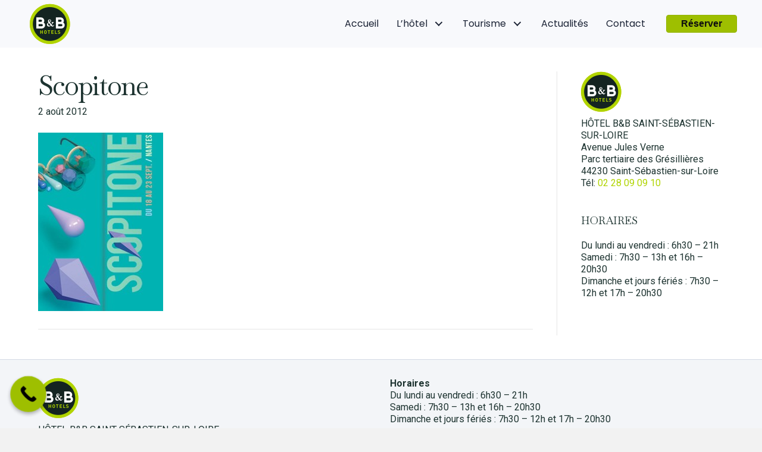

--- FILE ---
content_type: text/html; charset=UTF-8
request_url: https://www.hotel-a-nantes.net/1071-festival-scopitone-a-nantes.html/scopitone
body_size: 10822
content:
<!DOCTYPE html>
<html lang="fr-FR">
<head>
<meta charset="UTF-8" />
<meta name='viewport' content='width=device-width, initial-scale=1.0' />
<meta http-equiv='X-UA-Compatible' content='IE=edge' />
<link rel="profile" href="https://gmpg.org/xfn/11" />
<meta name='robots' content='index, follow, max-image-preview:large, max-snippet:-1, max-video-preview:-1' />

<!-- Google Tag Manager for WordPress by gtm4wp.com -->
<script data-cfasync="false" data-pagespeed-no-defer>
	var gtm4wp_datalayer_name = "dataLayer";
	var dataLayer = dataLayer || [];
</script>
<!-- End Google Tag Manager for WordPress by gtm4wp.com -->
	<!-- This site is optimized with the Yoast SEO plugin v20.5 - https://yoast.com/wordpress/plugins/seo/ -->
	<title>Scopitone -</title>
	<link rel="canonical" href="https://www.hotel-a-nantes.net/1071-festival-scopitone-a-nantes.html/scopitone/" />
	<meta property="og:locale" content="fr_FR" />
	<meta property="og:type" content="article" />
	<meta property="og:title" content="Scopitone -" />
	<meta property="og:url" content="https://www.hotel-a-nantes.net/1071-festival-scopitone-a-nantes.html/scopitone/" />
	<meta property="og:site_name" content="HÔTEL SAINT-SÉBASTIEN-SUR-LOIRE" />
	<meta property="og:image" content="https://www.hotel-a-nantes.net/1071-festival-scopitone-a-nantes.html/scopitone" />
	<meta property="og:image:width" content="315" />
	<meta property="og:image:height" content="450" />
	<meta property="og:image:type" content="image/jpeg" />
	<script type="application/ld+json" class="yoast-schema-graph">{"@context":"https://schema.org","@graph":[{"@type":"WebPage","@id":"https://www.hotel-a-nantes.net/1071-festival-scopitone-a-nantes.html/scopitone/","url":"https://www.hotel-a-nantes.net/1071-festival-scopitone-a-nantes.html/scopitone/","name":"Scopitone -","isPartOf":{"@id":"https://www.hotel-a-nantes.net/#website"},"primaryImageOfPage":{"@id":"https://www.hotel-a-nantes.net/1071-festival-scopitone-a-nantes.html/scopitone/#primaryimage"},"image":{"@id":"https://www.hotel-a-nantes.net/1071-festival-scopitone-a-nantes.html/scopitone/#primaryimage"},"thumbnailUrl":"https://www.hotel-a-nantes.net/wp-content/uploads/2012/08/Scopitone.jpg","datePublished":"2012-08-02T08:57:18+00:00","dateModified":"2012-08-02T08:57:18+00:00","breadcrumb":{"@id":"https://www.hotel-a-nantes.net/1071-festival-scopitone-a-nantes.html/scopitone/#breadcrumb"},"inLanguage":"fr-FR","potentialAction":[{"@type":"ReadAction","target":["https://www.hotel-a-nantes.net/1071-festival-scopitone-a-nantes.html/scopitone/"]}]},{"@type":"ImageObject","inLanguage":"fr-FR","@id":"https://www.hotel-a-nantes.net/1071-festival-scopitone-a-nantes.html/scopitone/#primaryimage","url":"https://www.hotel-a-nantes.net/wp-content/uploads/2012/08/Scopitone.jpg","contentUrl":"https://www.hotel-a-nantes.net/wp-content/uploads/2012/08/Scopitone.jpg","width":"315","height":"450","caption":"Scopitone"},{"@type":"BreadcrumbList","@id":"https://www.hotel-a-nantes.net/1071-festival-scopitone-a-nantes.html/scopitone/#breadcrumb","itemListElement":[{"@type":"ListItem","position":1,"name":"Accueil","item":"https://www.hotel-a-nantes.net/"},{"@type":"ListItem","position":2,"name":"Le festival Scopitone à Nantes","item":"https://www.hotel-a-nantes.net/1071-festival-scopitone-a-nantes.html"},{"@type":"ListItem","position":3,"name":"Scopitone"}]},{"@type":"WebSite","@id":"https://www.hotel-a-nantes.net/#website","url":"https://www.hotel-a-nantes.net/","name":"HÔTEL SAINT-SÉBASTIEN-SUR-LOIRE","description":"HÔTEL SAINT-SÉBASTIEN-SUR-LOIRE","potentialAction":[{"@type":"SearchAction","target":{"@type":"EntryPoint","urlTemplate":"https://www.hotel-a-nantes.net/?s={search_term_string}"},"query-input":"required name=search_term_string"}],"inLanguage":"fr-FR"}]}</script>
	<!-- / Yoast SEO plugin. -->


<link rel="alternate" type="application/rss+xml" title="HÔTEL SAINT-SÉBASTIEN-SUR-LOIRE &raquo; Flux" href="https://www.hotel-a-nantes.net/feed" />
<script>
    var wpo_min85922aaf=document.createElement("link");wpo_min85922aaf.rel="stylesheet",wpo_min85922aaf.type="text/css",wpo_min85922aaf.media="async",wpo_min85922aaf.href="https://www.hotel-a-nantes.net/wp-content/plugins/social-icons-widget-by-wpzoom/assets/css/font-awesome-3.min.css",wpo_min85922aaf.onload=function() {wpo_min85922aaf.media="all"},document.getElementsByTagName("head")[0].appendChild(wpo_min85922aaf);
</script>
<script>
    var wpo_min5b8824a5=document.createElement("link");wpo_min5b8824a5.rel="stylesheet",wpo_min5b8824a5.type="text/css",wpo_min5b8824a5.media="async",wpo_min5b8824a5.href="https://www.hotel-a-nantes.net/wp-content/plugins/bb-plugin/fonts/fontawesome/5.15.4/css/all.min.css",wpo_min5b8824a5.onload=function() {wpo_min5b8824a5.media="all"},document.getElementsByTagName("head")[0].appendChild(wpo_min5b8824a5);
</script>
<script>
    var wpo_minb0f62ec4=document.createElement("link");wpo_minb0f62ec4.rel="stylesheet",wpo_minb0f62ec4.type="text/css",wpo_minb0f62ec4.media="async",wpo_minb0f62ec4.href="https://www.hotel-a-nantes.net/wp-content/plugins/social-icons-widget-by-wpzoom/assets/font/fontawesome-webfont.woff2?v=4.7.0",wpo_minb0f62ec4.onload=function() {wpo_minb0f62ec4.media="all"},document.getElementsByTagName("head")[0].appendChild(wpo_minb0f62ec4);
</script>
<style id='wp-block-library-theme-inline-css'>
.wp-block-audio figcaption{color:#555;font-size:13px;text-align:center}.is-dark-theme .wp-block-audio figcaption{color:hsla(0,0%,100%,.65)}.wp-block-audio{margin:0 0 1em}.wp-block-code{border:1px solid #ccc;border-radius:4px;font-family:Menlo,Consolas,monaco,monospace;padding:.8em 1em}.wp-block-embed figcaption{color:#555;font-size:13px;text-align:center}.is-dark-theme .wp-block-embed figcaption{color:hsla(0,0%,100%,.65)}.wp-block-embed{margin:0 0 1em}.blocks-gallery-caption{color:#555;font-size:13px;text-align:center}.is-dark-theme .blocks-gallery-caption{color:hsla(0,0%,100%,.65)}.wp-block-image figcaption{color:#555;font-size:13px;text-align:center}.is-dark-theme .wp-block-image figcaption{color:hsla(0,0%,100%,.65)}.wp-block-image{margin:0 0 1em}.wp-block-pullquote{border-bottom:4px solid;border-top:4px solid;color:currentColor;margin-bottom:1.75em}.wp-block-pullquote cite,.wp-block-pullquote footer,.wp-block-pullquote__citation{color:currentColor;font-size:.8125em;font-style:normal;text-transform:uppercase}.wp-block-quote{border-left:.25em solid;margin:0 0 1.75em;padding-left:1em}.wp-block-quote cite,.wp-block-quote footer{color:currentColor;font-size:.8125em;font-style:normal;position:relative}.wp-block-quote.has-text-align-right{border-left:none;border-right:.25em solid;padding-left:0;padding-right:1em}.wp-block-quote.has-text-align-center{border:none;padding-left:0}.wp-block-quote.is-large,.wp-block-quote.is-style-large,.wp-block-quote.is-style-plain{border:none}.wp-block-search .wp-block-search__label{font-weight:700}.wp-block-search__button{border:1px solid #ccc;padding:.375em .625em}:where(.wp-block-group.has-background){padding:1.25em 2.375em}.wp-block-separator.has-css-opacity{opacity:.4}.wp-block-separator{border:none;border-bottom:2px solid;margin-left:auto;margin-right:auto}.wp-block-separator.has-alpha-channel-opacity{opacity:1}.wp-block-separator:not(.is-style-wide):not(.is-style-dots){width:100px}.wp-block-separator.has-background:not(.is-style-dots){border-bottom:none;height:1px}.wp-block-separator.has-background:not(.is-style-wide):not(.is-style-dots){height:2px}.wp-block-table{margin:0 0 1em}.wp-block-table td,.wp-block-table th{word-break:normal}.wp-block-table figcaption{color:#555;font-size:13px;text-align:center}.is-dark-theme .wp-block-table figcaption{color:hsla(0,0%,100%,.65)}.wp-block-video figcaption{color:#555;font-size:13px;text-align:center}.is-dark-theme .wp-block-video figcaption{color:hsla(0,0%,100%,.65)}.wp-block-video{margin:0 0 1em}.wp-block-template-part.has-background{margin-bottom:0;margin-top:0;padding:1.25em 2.375em}
</style>
<style id='global-styles-inline-css'>
body{--wp--preset--color--black: #000000;--wp--preset--color--cyan-bluish-gray: #abb8c3;--wp--preset--color--white: #ffffff;--wp--preset--color--pale-pink: #f78da7;--wp--preset--color--vivid-red: #cf2e2e;--wp--preset--color--luminous-vivid-orange: #ff6900;--wp--preset--color--luminous-vivid-amber: #fcb900;--wp--preset--color--light-green-cyan: #7bdcb5;--wp--preset--color--vivid-green-cyan: #00d084;--wp--preset--color--pale-cyan-blue: #8ed1fc;--wp--preset--color--vivid-cyan-blue: #0693e3;--wp--preset--color--vivid-purple: #9b51e0;--wp--preset--gradient--vivid-cyan-blue-to-vivid-purple: linear-gradient(135deg,rgba(6,147,227,1) 0%,rgb(155,81,224) 100%);--wp--preset--gradient--light-green-cyan-to-vivid-green-cyan: linear-gradient(135deg,rgb(122,220,180) 0%,rgb(0,208,130) 100%);--wp--preset--gradient--luminous-vivid-amber-to-luminous-vivid-orange: linear-gradient(135deg,rgba(252,185,0,1) 0%,rgba(255,105,0,1) 100%);--wp--preset--gradient--luminous-vivid-orange-to-vivid-red: linear-gradient(135deg,rgba(255,105,0,1) 0%,rgb(207,46,46) 100%);--wp--preset--gradient--very-light-gray-to-cyan-bluish-gray: linear-gradient(135deg,rgb(238,238,238) 0%,rgb(169,184,195) 100%);--wp--preset--gradient--cool-to-warm-spectrum: linear-gradient(135deg,rgb(74,234,220) 0%,rgb(151,120,209) 20%,rgb(207,42,186) 40%,rgb(238,44,130) 60%,rgb(251,105,98) 80%,rgb(254,248,76) 100%);--wp--preset--gradient--blush-light-purple: linear-gradient(135deg,rgb(255,206,236) 0%,rgb(152,150,240) 100%);--wp--preset--gradient--blush-bordeaux: linear-gradient(135deg,rgb(254,205,165) 0%,rgb(254,45,45) 50%,rgb(107,0,62) 100%);--wp--preset--gradient--luminous-dusk: linear-gradient(135deg,rgb(255,203,112) 0%,rgb(199,81,192) 50%,rgb(65,88,208) 100%);--wp--preset--gradient--pale-ocean: linear-gradient(135deg,rgb(255,245,203) 0%,rgb(182,227,212) 50%,rgb(51,167,181) 100%);--wp--preset--gradient--electric-grass: linear-gradient(135deg,rgb(202,248,128) 0%,rgb(113,206,126) 100%);--wp--preset--gradient--midnight: linear-gradient(135deg,rgb(2,3,129) 0%,rgb(40,116,252) 100%);--wp--preset--duotone--dark-grayscale: url('#wp-duotone-dark-grayscale');--wp--preset--duotone--grayscale: url('#wp-duotone-grayscale');--wp--preset--duotone--purple-yellow: url('#wp-duotone-purple-yellow');--wp--preset--duotone--blue-red: url('#wp-duotone-blue-red');--wp--preset--duotone--midnight: url('#wp-duotone-midnight');--wp--preset--duotone--magenta-yellow: url('#wp-duotone-magenta-yellow');--wp--preset--duotone--purple-green: url('#wp-duotone-purple-green');--wp--preset--duotone--blue-orange: url('#wp-duotone-blue-orange');--wp--preset--font-size--small: 13px;--wp--preset--font-size--medium: 20px;--wp--preset--font-size--large: 36px;--wp--preset--font-size--x-large: 42px;--wp--preset--spacing--20: 0.44rem;--wp--preset--spacing--30: 0.67rem;--wp--preset--spacing--40: 1rem;--wp--preset--spacing--50: 1.5rem;--wp--preset--spacing--60: 2.25rem;--wp--preset--spacing--70: 3.38rem;--wp--preset--spacing--80: 5.06rem;--wp--preset--shadow--natural: 6px 6px 9px rgba(0, 0, 0, 0.2);--wp--preset--shadow--deep: 12px 12px 50px rgba(0, 0, 0, 0.4);--wp--preset--shadow--sharp: 6px 6px 0px rgba(0, 0, 0, 0.2);--wp--preset--shadow--outlined: 6px 6px 0px -3px rgba(255, 255, 255, 1), 6px 6px rgba(0, 0, 0, 1);--wp--preset--shadow--crisp: 6px 6px 0px rgba(0, 0, 0, 1);}:where(.is-layout-flex){gap: 0.5em;}body .is-layout-flow > .alignleft{float: left;margin-inline-start: 0;margin-inline-end: 2em;}body .is-layout-flow > .alignright{float: right;margin-inline-start: 2em;margin-inline-end: 0;}body .is-layout-flow > .aligncenter{margin-left: auto !important;margin-right: auto !important;}body .is-layout-constrained > .alignleft{float: left;margin-inline-start: 0;margin-inline-end: 2em;}body .is-layout-constrained > .alignright{float: right;margin-inline-start: 2em;margin-inline-end: 0;}body .is-layout-constrained > .aligncenter{margin-left: auto !important;margin-right: auto !important;}body .is-layout-constrained > :where(:not(.alignleft):not(.alignright):not(.alignfull)){max-width: var(--wp--style--global--content-size);margin-left: auto !important;margin-right: auto !important;}body .is-layout-constrained > .alignwide{max-width: var(--wp--style--global--wide-size);}body .is-layout-flex{display: flex;}body .is-layout-flex{flex-wrap: wrap;align-items: center;}body .is-layout-flex > *{margin: 0;}:where(.wp-block-columns.is-layout-flex){gap: 2em;}.has-black-color{color: var(--wp--preset--color--black) !important;}.has-cyan-bluish-gray-color{color: var(--wp--preset--color--cyan-bluish-gray) !important;}.has-white-color{color: var(--wp--preset--color--white) !important;}.has-pale-pink-color{color: var(--wp--preset--color--pale-pink) !important;}.has-vivid-red-color{color: var(--wp--preset--color--vivid-red) !important;}.has-luminous-vivid-orange-color{color: var(--wp--preset--color--luminous-vivid-orange) !important;}.has-luminous-vivid-amber-color{color: var(--wp--preset--color--luminous-vivid-amber) !important;}.has-light-green-cyan-color{color: var(--wp--preset--color--light-green-cyan) !important;}.has-vivid-green-cyan-color{color: var(--wp--preset--color--vivid-green-cyan) !important;}.has-pale-cyan-blue-color{color: var(--wp--preset--color--pale-cyan-blue) !important;}.has-vivid-cyan-blue-color{color: var(--wp--preset--color--vivid-cyan-blue) !important;}.has-vivid-purple-color{color: var(--wp--preset--color--vivid-purple) !important;}.has-black-background-color{background-color: var(--wp--preset--color--black) !important;}.has-cyan-bluish-gray-background-color{background-color: var(--wp--preset--color--cyan-bluish-gray) !important;}.has-white-background-color{background-color: var(--wp--preset--color--white) !important;}.has-pale-pink-background-color{background-color: var(--wp--preset--color--pale-pink) !important;}.has-vivid-red-background-color{background-color: var(--wp--preset--color--vivid-red) !important;}.has-luminous-vivid-orange-background-color{background-color: var(--wp--preset--color--luminous-vivid-orange) !important;}.has-luminous-vivid-amber-background-color{background-color: var(--wp--preset--color--luminous-vivid-amber) !important;}.has-light-green-cyan-background-color{background-color: var(--wp--preset--color--light-green-cyan) !important;}.has-vivid-green-cyan-background-color{background-color: var(--wp--preset--color--vivid-green-cyan) !important;}.has-pale-cyan-blue-background-color{background-color: var(--wp--preset--color--pale-cyan-blue) !important;}.has-vivid-cyan-blue-background-color{background-color: var(--wp--preset--color--vivid-cyan-blue) !important;}.has-vivid-purple-background-color{background-color: var(--wp--preset--color--vivid-purple) !important;}.has-black-border-color{border-color: var(--wp--preset--color--black) !important;}.has-cyan-bluish-gray-border-color{border-color: var(--wp--preset--color--cyan-bluish-gray) !important;}.has-white-border-color{border-color: var(--wp--preset--color--white) !important;}.has-pale-pink-border-color{border-color: var(--wp--preset--color--pale-pink) !important;}.has-vivid-red-border-color{border-color: var(--wp--preset--color--vivid-red) !important;}.has-luminous-vivid-orange-border-color{border-color: var(--wp--preset--color--luminous-vivid-orange) !important;}.has-luminous-vivid-amber-border-color{border-color: var(--wp--preset--color--luminous-vivid-amber) !important;}.has-light-green-cyan-border-color{border-color: var(--wp--preset--color--light-green-cyan) !important;}.has-vivid-green-cyan-border-color{border-color: var(--wp--preset--color--vivid-green-cyan) !important;}.has-pale-cyan-blue-border-color{border-color: var(--wp--preset--color--pale-cyan-blue) !important;}.has-vivid-cyan-blue-border-color{border-color: var(--wp--preset--color--vivid-cyan-blue) !important;}.has-vivid-purple-border-color{border-color: var(--wp--preset--color--vivid-purple) !important;}.has-vivid-cyan-blue-to-vivid-purple-gradient-background{background: var(--wp--preset--gradient--vivid-cyan-blue-to-vivid-purple) !important;}.has-light-green-cyan-to-vivid-green-cyan-gradient-background{background: var(--wp--preset--gradient--light-green-cyan-to-vivid-green-cyan) !important;}.has-luminous-vivid-amber-to-luminous-vivid-orange-gradient-background{background: var(--wp--preset--gradient--luminous-vivid-amber-to-luminous-vivid-orange) !important;}.has-luminous-vivid-orange-to-vivid-red-gradient-background{background: var(--wp--preset--gradient--luminous-vivid-orange-to-vivid-red) !important;}.has-very-light-gray-to-cyan-bluish-gray-gradient-background{background: var(--wp--preset--gradient--very-light-gray-to-cyan-bluish-gray) !important;}.has-cool-to-warm-spectrum-gradient-background{background: var(--wp--preset--gradient--cool-to-warm-spectrum) !important;}.has-blush-light-purple-gradient-background{background: var(--wp--preset--gradient--blush-light-purple) !important;}.has-blush-bordeaux-gradient-background{background: var(--wp--preset--gradient--blush-bordeaux) !important;}.has-luminous-dusk-gradient-background{background: var(--wp--preset--gradient--luminous-dusk) !important;}.has-pale-ocean-gradient-background{background: var(--wp--preset--gradient--pale-ocean) !important;}.has-electric-grass-gradient-background{background: var(--wp--preset--gradient--electric-grass) !important;}.has-midnight-gradient-background{background: var(--wp--preset--gradient--midnight) !important;}.has-small-font-size{font-size: var(--wp--preset--font-size--small) !important;}.has-medium-font-size{font-size: var(--wp--preset--font-size--medium) !important;}.has-large-font-size{font-size: var(--wp--preset--font-size--large) !important;}.has-x-large-font-size{font-size: var(--wp--preset--font-size--x-large) !important;}
.wp-block-navigation a:where(:not(.wp-element-button)){color: inherit;}
:where(.wp-block-columns.is-layout-flex){gap: 2em;}
.wp-block-pullquote{font-size: 1.5em;line-height: 1.6;}
</style>
<link rel='stylesheet' id='wpo_min-header-0-css' href='https://www.hotel-a-nantes.net/wp-content/cache/wpo-minify/1689603285/assets/wpo-minify-header-adaa30f9.min.css' media='all' />
<link rel='stylesheet' id='wpzoom-social-icons-genericons-css' href='https://www.hotel-a-nantes.net/wp-content/plugins/social-icons-widget-by-wpzoom/assets/css/genericons.css' media='all' />
<link rel='stylesheet' id='wpo_min-header-2-css' href='https://www.hotel-a-nantes.net/wp-content/cache/wpo-minify/1689603285/assets/wpo-minify-header-e2d48019.min.css' media='all' />
<script src='https://www.hotel-a-nantes.net/wp-includes/js/jquery/jquery.min.js' id='jquery-core-js'></script>
<script src='https://www.hotel-a-nantes.net/wp-includes/js/jquery/jquery-migrate.min.js' id='jquery-migrate-js'></script>
<link rel="https://api.w.org/" href="https://www.hotel-a-nantes.net/wp-json/" /><link rel="alternate" type="application/json" href="https://www.hotel-a-nantes.net/wp-json/wp/v2/media/1080" /><link rel="EditURI" type="application/rsd+xml" title="RSD" href="https://www.hotel-a-nantes.net/xmlrpc.php?rsd" />
<link rel="wlwmanifest" type="application/wlwmanifest+xml" href="https://www.hotel-a-nantes.net/wp-includes/wlwmanifest.xml" />
<meta name="generator" content="WordPress 6.2.8" />
<link rel='shortlink' href='https://www.hotel-a-nantes.net/?p=1080' />
<link rel="alternate" type="application/json+oembed" href="https://www.hotel-a-nantes.net/wp-json/oembed/1.0/embed?url=https%3A%2F%2Fwww.hotel-a-nantes.net%2F1071-festival-scopitone-a-nantes.html%2Fscopitone" />
<link rel="alternate" type="text/xml+oembed" href="https://www.hotel-a-nantes.net/wp-json/oembed/1.0/embed?url=https%3A%2F%2Fwww.hotel-a-nantes.net%2F1071-festival-scopitone-a-nantes.html%2Fscopitone&#038;format=xml" />
		<script>
			var bb_powerpack = {
				ajaxurl: 'https://www.hotel-a-nantes.net/wp-admin/admin-ajax.php',
				search_term: '',
				callback: function() {}
			};
		</script>
		
<!-- Google Tag Manager for WordPress by gtm4wp.com -->
<!-- GTM Container placement set to automatic -->
<script data-cfasync="false" data-pagespeed-no-defer type="text/javascript">
	var dataLayer_content = {"pagePostType":"attachment","pagePostType2":"single-attachment","pagePostAuthor":"jessica"};
	dataLayer.push( dataLayer_content );
</script>
<script data-cfasync="false">
(function(w,d,s,l,i){w[l]=w[l]||[];w[l].push({'gtm.start':
new Date().getTime(),event:'gtm.js'});var f=d.getElementsByTagName(s)[0],
j=d.createElement(s),dl=l!='dataLayer'?'&l='+l:'';j.async=true;j.src=
'//www.googletagmanager.com/gtm.'+'js?id='+i+dl;f.parentNode.insertBefore(j,f);
})(window,document,'script','dataLayer','GTM-WKGLVTZ');
</script>
<!-- End Google Tag Manager -->
<!-- End Google Tag Manager for WordPress by gtm4wp.com -->		<style id="wp-custom-css">
			.fl-comments-popup-link, .fl-sep{
	display:none;
}



#callnowbutton {
    display: block;
    position: fixed;
    text-decoration: none;
    z-index: 2147483647;
    width: 55px;
    height: 55px;
    border-radius: 50%;
    box-shadow: 0 3px 6px rgb(0 0 0 / 30%);
    transform: scale(1.1);
    bottom: 30px;
    right: 20px;
    background: url([data-uri]) center/35px 35px no-repeat #9ebf00;
}


#CDSWIDSSP {
	max-width:100%;
}		</style>
		  <script type="text/javascript">

  var _gaq = _gaq || [];
  _gaq.push(['_setAccount', 'UA-27829640-1']);
  _gaq.push(['_trackPageview']);

  (function() {
    var ga = document.createElement('script'); ga.type = 'text/javascript'; ga.async = true;
    ga.src = ('https:' == document.location.protocol ? 'https://' : 'http://') + 'stats.g.doubleclick.net/dc.js';
    var s = document.getElementsByTagName('script')[0]; s.parentNode.insertBefore(ga, s);
  })();

</script>
  
	<!-- Global site tag (gtag.js) - Google Ads: 1002393359 -->
	<script async src="https://www.googletagmanager.com/gtag/js?id=AW-1002393359"></script>
	<script>
	  window.dataLayer = window.dataLayer || [];
	  function gtag(){dataLayer.push(arguments);}
	  gtag('js', new Date());

	  gtag('config', 'AW-1002393359');
	</script>
</head>
<body class="attachment attachment-template-default single single-attachment postid-1080 attachmentid-1080 attachment-jpeg fl-framework-base fl-preset-default fl-full-width fl-submenu-toggle bb-powerpack-header-footer" itemscope="itemscope" itemtype="https://schema.org/WebPage">
<a aria-label="Aller au contenu" class="fl-screen-reader-text" href="#fl-main-content">Aller au contenu</a><svg xmlns="http://www.w3.org/2000/svg" viewBox="0 0 0 0" width="0" height="0" focusable="false" role="none" style="visibility: hidden; position: absolute; left: -9999px; overflow: hidden;" ><defs><filter id="wp-duotone-dark-grayscale"><feColorMatrix color-interpolation-filters="sRGB" type="matrix" values=" .299 .587 .114 0 0 .299 .587 .114 0 0 .299 .587 .114 0 0 .299 .587 .114 0 0 " /><feComponentTransfer color-interpolation-filters="sRGB" ><feFuncR type="table" tableValues="0 0.49803921568627" /><feFuncG type="table" tableValues="0 0.49803921568627" /><feFuncB type="table" tableValues="0 0.49803921568627" /><feFuncA type="table" tableValues="1 1" /></feComponentTransfer><feComposite in2="SourceGraphic" operator="in" /></filter></defs></svg><svg xmlns="http://www.w3.org/2000/svg" viewBox="0 0 0 0" width="0" height="0" focusable="false" role="none" style="visibility: hidden; position: absolute; left: -9999px; overflow: hidden;" ><defs><filter id="wp-duotone-grayscale"><feColorMatrix color-interpolation-filters="sRGB" type="matrix" values=" .299 .587 .114 0 0 .299 .587 .114 0 0 .299 .587 .114 0 0 .299 .587 .114 0 0 " /><feComponentTransfer color-interpolation-filters="sRGB" ><feFuncR type="table" tableValues="0 1" /><feFuncG type="table" tableValues="0 1" /><feFuncB type="table" tableValues="0 1" /><feFuncA type="table" tableValues="1 1" /></feComponentTransfer><feComposite in2="SourceGraphic" operator="in" /></filter></defs></svg><svg xmlns="http://www.w3.org/2000/svg" viewBox="0 0 0 0" width="0" height="0" focusable="false" role="none" style="visibility: hidden; position: absolute; left: -9999px; overflow: hidden;" ><defs><filter id="wp-duotone-purple-yellow"><feColorMatrix color-interpolation-filters="sRGB" type="matrix" values=" .299 .587 .114 0 0 .299 .587 .114 0 0 .299 .587 .114 0 0 .299 .587 .114 0 0 " /><feComponentTransfer color-interpolation-filters="sRGB" ><feFuncR type="table" tableValues="0.54901960784314 0.98823529411765" /><feFuncG type="table" tableValues="0 1" /><feFuncB type="table" tableValues="0.71764705882353 0.25490196078431" /><feFuncA type="table" tableValues="1 1" /></feComponentTransfer><feComposite in2="SourceGraphic" operator="in" /></filter></defs></svg><svg xmlns="http://www.w3.org/2000/svg" viewBox="0 0 0 0" width="0" height="0" focusable="false" role="none" style="visibility: hidden; position: absolute; left: -9999px; overflow: hidden;" ><defs><filter id="wp-duotone-blue-red"><feColorMatrix color-interpolation-filters="sRGB" type="matrix" values=" .299 .587 .114 0 0 .299 .587 .114 0 0 .299 .587 .114 0 0 .299 .587 .114 0 0 " /><feComponentTransfer color-interpolation-filters="sRGB" ><feFuncR type="table" tableValues="0 1" /><feFuncG type="table" tableValues="0 0.27843137254902" /><feFuncB type="table" tableValues="0.5921568627451 0.27843137254902" /><feFuncA type="table" tableValues="1 1" /></feComponentTransfer><feComposite in2="SourceGraphic" operator="in" /></filter></defs></svg><svg xmlns="http://www.w3.org/2000/svg" viewBox="0 0 0 0" width="0" height="0" focusable="false" role="none" style="visibility: hidden; position: absolute; left: -9999px; overflow: hidden;" ><defs><filter id="wp-duotone-midnight"><feColorMatrix color-interpolation-filters="sRGB" type="matrix" values=" .299 .587 .114 0 0 .299 .587 .114 0 0 .299 .587 .114 0 0 .299 .587 .114 0 0 " /><feComponentTransfer color-interpolation-filters="sRGB" ><feFuncR type="table" tableValues="0 0" /><feFuncG type="table" tableValues="0 0.64705882352941" /><feFuncB type="table" tableValues="0 1" /><feFuncA type="table" tableValues="1 1" /></feComponentTransfer><feComposite in2="SourceGraphic" operator="in" /></filter></defs></svg><svg xmlns="http://www.w3.org/2000/svg" viewBox="0 0 0 0" width="0" height="0" focusable="false" role="none" style="visibility: hidden; position: absolute; left: -9999px; overflow: hidden;" ><defs><filter id="wp-duotone-magenta-yellow"><feColorMatrix color-interpolation-filters="sRGB" type="matrix" values=" .299 .587 .114 0 0 .299 .587 .114 0 0 .299 .587 .114 0 0 .299 .587 .114 0 0 " /><feComponentTransfer color-interpolation-filters="sRGB" ><feFuncR type="table" tableValues="0.78039215686275 1" /><feFuncG type="table" tableValues="0 0.94901960784314" /><feFuncB type="table" tableValues="0.35294117647059 0.47058823529412" /><feFuncA type="table" tableValues="1 1" /></feComponentTransfer><feComposite in2="SourceGraphic" operator="in" /></filter></defs></svg><svg xmlns="http://www.w3.org/2000/svg" viewBox="0 0 0 0" width="0" height="0" focusable="false" role="none" style="visibility: hidden; position: absolute; left: -9999px; overflow: hidden;" ><defs><filter id="wp-duotone-purple-green"><feColorMatrix color-interpolation-filters="sRGB" type="matrix" values=" .299 .587 .114 0 0 .299 .587 .114 0 0 .299 .587 .114 0 0 .299 .587 .114 0 0 " /><feComponentTransfer color-interpolation-filters="sRGB" ><feFuncR type="table" tableValues="0.65098039215686 0.40392156862745" /><feFuncG type="table" tableValues="0 1" /><feFuncB type="table" tableValues="0.44705882352941 0.4" /><feFuncA type="table" tableValues="1 1" /></feComponentTransfer><feComposite in2="SourceGraphic" operator="in" /></filter></defs></svg><svg xmlns="http://www.w3.org/2000/svg" viewBox="0 0 0 0" width="0" height="0" focusable="false" role="none" style="visibility: hidden; position: absolute; left: -9999px; overflow: hidden;" ><defs><filter id="wp-duotone-blue-orange"><feColorMatrix color-interpolation-filters="sRGB" type="matrix" values=" .299 .587 .114 0 0 .299 .587 .114 0 0 .299 .587 .114 0 0 .299 .587 .114 0 0 " /><feComponentTransfer color-interpolation-filters="sRGB" ><feFuncR type="table" tableValues="0.098039215686275 1" /><feFuncG type="table" tableValues="0 0.66274509803922" /><feFuncB type="table" tableValues="0.84705882352941 0.41960784313725" /><feFuncA type="table" tableValues="1 1" /></feComponentTransfer><feComposite in2="SourceGraphic" operator="in" /></filter></defs></svg>
<!-- GTM Container placement set to automatic -->
<!-- Google Tag Manager (noscript) -->
				<noscript><iframe src="https://www.googletagmanager.com/ns.html?id=GTM-WKGLVTZ" height="0" width="0" style="display:none;visibility:hidden" aria-hidden="true"></iframe></noscript>
<!-- End Google Tag Manager (noscript) --><div class="fl-page">
	<script>
    var wpo_min887935cf=document.createElement("link");wpo_min887935cf.rel="stylesheet",wpo_min887935cf.type="text/css",wpo_min887935cf.media="async",wpo_min887935cf.href="https://fonts.googleapis.com/css2?family=Roboto:ital,wght@0,300;0,400;0,700&family=Baskervville:ital,wght@0,400&family=Poppins:ital,wght@0,400&display=swap",wpo_min887935cf.onload=function() {wpo_min887935cf.media="all"},document.getElementsByTagName("head")[0].appendChild(wpo_min887935cf);
</script>
<link rel='stylesheet' id='fl-builder-layout-3431-css' href='https://www.hotel-a-nantes.net/wp-content/uploads/bb-plugin/cache/3431-layout.css' media='all' />
<header class="fl-builder-content fl-builder-content-3431 fl-builder-global-templates-locked" data-post-id="3431" itemscope="itemscope" itemtype="http://schema.org/WPHeader" data-type="header" data-sticky="1" data-sticky-devices="tablet,mobile" data-shrink="0" data-overlay="0" data-overlay-bg="default"><div class="fl-row fl-row-full-width fl-row-bg-none fl-node-f8orkc6nu24g fl-row-custom-height fl-row-align-center" data-node="f8orkc6nu24g">
	<div class="fl-row-content-wrap">
						<div class="fl-row-content fl-row-fixed-width fl-node-content">
		
<div class="fl-col-group fl-node-pe5fhd1a7230" data-node="pe5fhd1a7230">
			<div class="fl-col fl-node-zvfjuldotpia fl-col-has-cols" data-node="zvfjuldotpia">
	<div class="fl-col-content fl-node-content">
<div class="fl-col-group fl-node-s1xl78bnq0ew fl-col-group-nested fl-col-group-equal-height fl-col-group-align-center fl-col-group-custom-width" data-node="s1xl78bnq0ew">
			<div class="fl-col fl-node-tjx3hopuf85l fl-col-small" data-node="tjx3hopuf85l">
	<div class="fl-col-content fl-node-content"><div class="fl-module fl-module-photo fl-node-du8o0bjmel5v" data-node="du8o0bjmel5v">
	<div class="fl-module-content fl-node-content">
		<div class="fl-photo fl-photo-align-left" itemscope itemtype="https://schema.org/ImageObject">
	<div class="fl-photo-content fl-photo-img-png">
				<a href="https://www.hotel-a-nantes.net/" target="_self" itemprop="url">
				<img decoding="async" loading="lazy" class="fl-photo-img wp-image-2732 size-full" src="https://www.hotel-a-nantes.net/wp-content/uploads/2019/11/cropped-logo-1.png" alt="https://www.hotel-a-nantes.net/wp-content/uploads/2019/11/cropped-logo-1.png" itemprop="image" height="68" width="68" title="cropped-logo-1.png"  />
				</a>
					</div>
	</div>
	</div>
</div>
</div>
</div>
			<div class="fl-col fl-node-hyds8tmbjg9k" data-node="hyds8tmbjg9k">
	<div class="fl-col-content fl-node-content"><div class="fl-module fl-module-pp-advanced-menu fl-node-ynp6084sc2gw" data-node="ynp6084sc2gw">
	<div class="fl-module-content fl-node-content">
		<div class="pp-advanced-menu pp-advanced-menu-accordion-collapse pp-menu-default pp-menu-align-right">
   	   	<div class="pp-clear"></div>
	<nav class="pp-menu-nav" aria-label="Menu principal" itemscope="itemscope" itemtype="https://schema.org/SiteNavigationElement">
		
		<ul id="menu-menu-principal" class="menu pp-advanced-menu-horizontal pp-toggle-arrows"><li id="menu-item-2832" class="menu-item menu-item-type-custom menu-item-object-custom menu-item-home"><a href="https://www.hotel-a-nantes.net" tabindex="0" role="link"><span class="menu-item-text">Accueil</span></a></li><li id="menu-item-1709" class="menu-item menu-item-type-custom menu-item-object-custom menu-item-has-children pp-has-submenu"><div class="pp-has-submenu-container"><a tabindex="0" role="link"><span class="menu-item-text">L&rsquo;hôtel<span class="pp-menu-toggle" tabindex="0" aria-expanded="false" aria-label="L'hôtel: submenu"></span></span></a></div><ul class="sub-menu">	<li id="menu-item-1710" class="menu-item menu-item-type-post_type menu-item-object-page"><a href="https://www.hotel-a-nantes.net/les-chambres" tabindex="0" role="link"><span class="menu-item-text">Nos chambres</span></a></li>	<li id="menu-item-1712" class="menu-item menu-item-type-post_type menu-item-object-page"><a href="https://www.hotel-a-nantes.net/petit-dejeuner" tabindex="0" role="link"><span class="menu-item-text">Notre petit-déjeuner</span></a></li>	<li id="menu-item-2411" class="menu-item menu-item-type-post_type menu-item-object-page"><a href="https://www.hotel-a-nantes.net/tarifs" tabindex="0" role="link"><span class="menu-item-text">Nos tarifs</span></a></li>	<li id="menu-item-1830" class="menu-item menu-item-type-post_type menu-item-object-page"><a href="https://www.hotel-a-nantes.net/aeroport-et-gare-sncf" tabindex="0" role="link"><span class="menu-item-text">Venir à l&rsquo;hôtel</span></a></li></ul></li><li id="menu-item-2975" class="menu-item menu-item-type-custom menu-item-object-custom menu-item-has-children pp-has-submenu"><div class="pp-has-submenu-container"><a href="#" tabindex="0" role="link"><span class="menu-item-text">Tourisme<span class="pp-menu-toggle" tabindex="0" aria-expanded="false" aria-label="Tourisme: submenu"></span></span></a></div><ul class="sub-menu">	<li id="menu-item-3209" class="menu-item menu-item-type-post_type menu-item-object-page"><a href="https://www.hotel-a-nantes.net/balades/sortir-a-nantes" tabindex="0" role="link"><span class="menu-item-text">Sortir à Nantes</span></a></li>	<li id="menu-item-3325" class="menu-item menu-item-type-post_type menu-item-object-page"><a href="https://www.hotel-a-nantes.net/balades/estuaire" tabindex="0" role="link"><span class="menu-item-text">Suivre le parcours de l’Estuaire</span></a></li>	<li id="menu-item-3319" class="menu-item menu-item-type-post_type menu-item-object-page"><a href="https://www.hotel-a-nantes.net/balades/apres-midi-vignoble-muscadet" tabindex="0" role="link"><span class="menu-item-text">Visiter le vignoble nantais</span></a></li>	<li id="menu-item-3321" class="menu-item menu-item-type-post_type menu-item-object-page"><a href="https://www.hotel-a-nantes.net/balades/journee-puy-du-fou" tabindex="0" role="link"><span class="menu-item-text">Une journée au Puy du Fou</span></a></li>	<li id="menu-item-2398" class="menu-item menu-item-type-post_type menu-item-object-page"><a href="https://www.hotel-a-nantes.net/reze" tabindex="0" role="link"><span class="menu-item-text">Rezé</span></a></li>	<li id="menu-item-2399" class="menu-item menu-item-type-post_type menu-item-object-page"><a href="https://www.hotel-a-nantes.net/balades/vertou" tabindex="0" role="link"><span class="menu-item-text">Découvrir Vertou</span></a></li></ul></li><li id="menu-item-1715" class="menu-item menu-item-type-taxonomy menu-item-object-category"><a href="https://www.hotel-a-nantes.net/category/actualites" tabindex="0" role="link"><span class="menu-item-text">Actualités</span></a></li><li id="menu-item-1717" class="menu-item menu-item-type-post_type menu-item-object-page"><a href="https://www.hotel-a-nantes.net/contact" tabindex="0" role="link"><span class="menu-item-text">Contact</span></a></li></ul>
			</nav>
</div>
			<div class="pp-advanced-menu-mobile">
			<button class="pp-advanced-menu-mobile-toggle hamburger" tabindex="0" role="button" aria-label="Menu">
				<div class="pp-hamburger"><div class="pp-hamburger-box"><div class="pp-hamburger-inner"></div></div></div>			</button>
			</div>
			<div class="pp-advanced-menu pp-advanced-menu-accordion-collapse off-canvas">
	<div class="pp-clear"></div>
	<nav class="pp-menu-nav pp-off-canvas-menu pp-menu-right" aria-label="Menu principal" itemscope="itemscope" itemtype="https://schema.org/SiteNavigationElement">
		<a href="javascript:void(0)" class="pp-menu-close-btn" aria-label="Close the menu" role="button">×</a>

		
		<ul id="menu-menu-principal-1" class="menu pp-advanced-menu-horizontal pp-toggle-arrows"><li id="menu-item-2832" class="menu-item menu-item-type-custom menu-item-object-custom menu-item-home"><a href="https://www.hotel-a-nantes.net" tabindex="0" role="link"><span class="menu-item-text">Accueil</span></a></li><li id="menu-item-1709" class="menu-item menu-item-type-custom menu-item-object-custom menu-item-has-children pp-has-submenu"><div class="pp-has-submenu-container"><a tabindex="0" role="link"><span class="menu-item-text">L&rsquo;hôtel<span class="pp-menu-toggle" tabindex="0" aria-expanded="false" aria-label="L'hôtel: submenu"></span></span></a></div><ul class="sub-menu">	<li id="menu-item-1710" class="menu-item menu-item-type-post_type menu-item-object-page"><a href="https://www.hotel-a-nantes.net/les-chambres" tabindex="0" role="link"><span class="menu-item-text">Nos chambres</span></a></li>	<li id="menu-item-1712" class="menu-item menu-item-type-post_type menu-item-object-page"><a href="https://www.hotel-a-nantes.net/petit-dejeuner" tabindex="0" role="link"><span class="menu-item-text">Notre petit-déjeuner</span></a></li>	<li id="menu-item-2411" class="menu-item menu-item-type-post_type menu-item-object-page"><a href="https://www.hotel-a-nantes.net/tarifs" tabindex="0" role="link"><span class="menu-item-text">Nos tarifs</span></a></li>	<li id="menu-item-1830" class="menu-item menu-item-type-post_type menu-item-object-page"><a href="https://www.hotel-a-nantes.net/aeroport-et-gare-sncf" tabindex="0" role="link"><span class="menu-item-text">Venir à l&rsquo;hôtel</span></a></li></ul></li><li id="menu-item-2975" class="menu-item menu-item-type-custom menu-item-object-custom menu-item-has-children pp-has-submenu"><div class="pp-has-submenu-container"><a href="#" tabindex="0" role="link"><span class="menu-item-text">Tourisme<span class="pp-menu-toggle" tabindex="0" aria-expanded="false" aria-label="Tourisme: submenu"></span></span></a></div><ul class="sub-menu">	<li id="menu-item-3209" class="menu-item menu-item-type-post_type menu-item-object-page"><a href="https://www.hotel-a-nantes.net/balades/sortir-a-nantes" tabindex="0" role="link"><span class="menu-item-text">Sortir à Nantes</span></a></li>	<li id="menu-item-3325" class="menu-item menu-item-type-post_type menu-item-object-page"><a href="https://www.hotel-a-nantes.net/balades/estuaire" tabindex="0" role="link"><span class="menu-item-text">Suivre le parcours de l’Estuaire</span></a></li>	<li id="menu-item-3319" class="menu-item menu-item-type-post_type menu-item-object-page"><a href="https://www.hotel-a-nantes.net/balades/apres-midi-vignoble-muscadet" tabindex="0" role="link"><span class="menu-item-text">Visiter le vignoble nantais</span></a></li>	<li id="menu-item-3321" class="menu-item menu-item-type-post_type menu-item-object-page"><a href="https://www.hotel-a-nantes.net/balades/journee-puy-du-fou" tabindex="0" role="link"><span class="menu-item-text">Une journée au Puy du Fou</span></a></li>	<li id="menu-item-2398" class="menu-item menu-item-type-post_type menu-item-object-page"><a href="https://www.hotel-a-nantes.net/reze" tabindex="0" role="link"><span class="menu-item-text">Rezé</span></a></li>	<li id="menu-item-2399" class="menu-item menu-item-type-post_type menu-item-object-page"><a href="https://www.hotel-a-nantes.net/balades/vertou" tabindex="0" role="link"><span class="menu-item-text">Découvrir Vertou</span></a></li></ul></li><li id="menu-item-1715" class="menu-item menu-item-type-taxonomy menu-item-object-category"><a href="https://www.hotel-a-nantes.net/category/actualites" tabindex="0" role="link"><span class="menu-item-text">Actualités</span></a></li><li id="menu-item-1717" class="menu-item menu-item-type-post_type menu-item-object-page"><a href="https://www.hotel-a-nantes.net/contact" tabindex="0" role="link"><span class="menu-item-text">Contact</span></a></li></ul>
			</nav>
</div>
	</div>
</div>
</div>
</div>
			<div class="fl-col fl-node-m5fgxtpai17n fl-col-small" data-node="m5fgxtpai17n">
	<div class="fl-col-content fl-node-content"><div class="fl-module fl-module-button fl-node-0xw6pd4c1inv" data-node="0xw6pd4c1inv">
	<div class="fl-module-content fl-node-content">
		<div class="fl-button-wrap fl-button-width-auto fl-button-right">
			<a href="https://www.hotel-bb.com/fr/hotel/nantes-reze-saint-sebastien" target="_self" class="fl-button" role="button">
							<span class="fl-button-text">Réserver</span>
					</a>
</div>
	</div>
</div>
</div>
</div>
	</div>
</div>
</div>
	</div>
		</div>
	</div>
</div>
</header>	<div id="fl-main-content" class="fl-page-content" itemprop="mainContentOfPage" role="main">

		
<div class="container">
	<div class="row">

		
		<div class="fl-content fl-content-left col-md-9">
			<article class="fl-post post-1080 attachment type-attachment status-inherit hentry" id="fl-post-1080" itemscope itemtype="https://schema.org/BlogPosting">

	
	<header class="fl-post-header">
		<h1 class="fl-post-title" itemprop="headline">
			Scopitone					</h1>
		<div class="fl-post-meta fl-post-meta-top"><span class="fl-post-date">2 août 2012</span><span class="fl-sep"> | </span><span class="fl-comments-popup-link"><span>Commentaires fermés<span class="screen-reader-text"> sur Scopitone</span></span></span></div><meta itemscope itemprop="mainEntityOfPage" itemtype="https://schema.org/WebPage" itemid="https://www.hotel-a-nantes.net/1071-festival-scopitone-a-nantes.html/scopitone" content="Scopitone" /><meta itemprop="datePublished" content="2012-08-02" /><meta itemprop="dateModified" content="2012-08-02" /><div itemprop="publisher" itemscope itemtype="https://schema.org/Organization"><meta itemprop="name" content="HÔTEL SAINT-SÉBASTIEN-SUR-LOIRE"><div itemprop="logo" itemscope itemtype="https://schema.org/ImageObject"><meta itemprop="url" content="https://www.hotel-a-nantes.net/wp-content/uploads/2019/11/logo.png"></div></div><div itemscope itemprop="author" itemtype="https://schema.org/Person"><meta itemprop="url" content="https://www.hotel-a-nantes.net/author/jessica" /><meta itemprop="name" content="jessica" /></div><div itemprop="interactionStatistic" itemscope itemtype="https://schema.org/InteractionCounter"><meta itemprop="interactionType" content="https://schema.org/CommentAction" /><meta itemprop="userInteractionCount" content="0" /></div>	</header><!-- .fl-post-header -->

	
	
	<div class="fl-post-content clearfix" itemprop="text">
		<p class="attachment"><a href='https://www.hotel-a-nantes.net/wp-content/uploads/2012/08/Scopitone.jpg'><img width="210" height="300" src="https://www.hotel-a-nantes.net/wp-content/uploads/2012/08/Scopitone-210x300.jpg" class="attachment-medium size-medium" alt="Scopitone" decoding="async" loading="lazy" srcset="https://www.hotel-a-nantes.net/wp-content/uploads/2012/08/Scopitone-210x300.jpg 210w, https://www.hotel-a-nantes.net/wp-content/uploads/2012/08/Scopitone.jpg 315w" sizes="(max-width: 210px) 100vw, 210px" /></a></p>
	</div><!-- .fl-post-content -->

	
	<div class="fl-post-meta fl-post-meta-bottom"><div class="fl-post-cats-tags"></div></div>		
</article>


<!-- .fl-post -->
		</div>

		<div class="fl-sidebar  fl-sidebar-right fl-sidebar-display-desktop col-md-3" itemscope="itemscope" itemtype="https://schema.org/WPSideBar">
		<aside id="text-17" class="fl-widget widget_text">			<div class="textwidget"><p><img decoding="async" class="fl-logo-img" title="" src="https://www.hotel-a-nantes.net/wp-content/uploads/2019/11/logo.png" alt="HÔTEL SAINT-SÉBASTIEN-SUR-LOIRE" data-no-lazy="1" data-retina="" /></p>
<p>HÔTEL B&amp;B SAINT-SÉBASTIEN-SUR-LOIRE<br />
Avenue Jules Verne<br />
Parc tertiaire des Grésillières<br />
44230 Saint-Sébastien-sur-Loire<br />
Tél: <a href="tel:+33228090910">02 28 09 09 10</a></p>
</div>
		</aside><aside id="text-11" class="fl-widget widget_text"><h4 class="fl-widget-title">HORAIRES</h4>			<div class="textwidget"><p>Du lundi au vendredi : 6h30 &#8211; 21h<br />
Samedi : 7h30 &#8211; 13h et 16h &#8211; 20h30<br />
Dimanche et jours fériés : 7h30 &#8211; 12h et 17h &#8211; 20h30</p>
</div>
		</aside>	</div>

	</div>
</div>


	</div><!-- .fl-page-content -->
		<footer class="fl-page-footer-wrap" itemscope="itemscope" itemtype="https://schema.org/WPFooter"  role="contentinfo">
		<div class="fl-page-footer-widgets">
	<div class="fl-page-footer-widgets-container container">
		<div class="fl-page-footer-widgets-row row">
		<div class="col-sm-6 col-md-6 fl-page-footer-widget-col fl-page-footer-widget-col-1"><aside id="text-16" class="fl-widget widget_text">			<div class="textwidget"><p><img decoding="async" class="fl-logo-img" title="" src="https://www.hotel-a-nantes.net/wp-content/uploads/2019/11/logo.png" alt="HÔTEL SAINT-SÉBASTIEN-SUR-LOIRE" data-no-lazy="1" data-retina="" /></p>
<p>HÔTEL B&amp;B SAINT-SÉBASTIEN-SUR-LOIRE<br />
Avenue Jules Verne<br />
Parc tertiaire des Grésillières<br />
44230 Saint-Sébastien-sur-Loire<br />
Tél: <a href="tel:+33228090910">02.28.09.09.10</a></p>
<p>&nbsp;</p>
</div>
		</aside></div><div class="col-sm-6 col-md-6 fl-page-footer-widget-col fl-page-footer-widget-col-2"><aside id="text-14" class="fl-widget widget_text">			<div class="textwidget"><p><b>Horaires</b><br />
Du lundi au vendredi : 6h30 &#8211; 21h<br />
Samedi : 7h30 &#8211; 13h et 16h &#8211; 20h30<br />
Dimanche et jours fériés : 7h30 &#8211; 12h et 17h &#8211; 20h30</p>
</div>
		</aside><aside id="text-19" class="fl-widget widget_text">			<div class="textwidget"><p><b>Nous suivre</b></p>
</div>
		</aside><aside id="zoom-social-icons-widget-3" class="fl-widget zoom-social-icons-widget">
		
<ul class="zoom-social-icons-list zoom-social-icons-list--with-canvas zoom-social-icons-list--round zoom-social-icons-list--no-labels">

		
				<li class="zoom-social_icons-list__item">
		<a class="zoom-social_icons-list__link" href="https://www.facebook.com/pages/BB-Saint-S%C3%A9bastien-sur-Loire/199652896828761" target="_blank" title="Facebook" >
									
						<span class="screen-reader-text">facebook</span>
			
						<span class="zoom-social_icons-list-span social-icon socicon socicon-facebook" data-hover-rule="background-color" data-hover-color="#ffffff" style="background-color : #9ebf00; font-size: 22px; padding:5px" ></span>
			
					</a>
	</li>

	
				<li class="zoom-social_icons-list__item">
		<a class="zoom-social_icons-list__link" href="https://twitter.com/hotelbbnantes" target="_blank" title="Instagram" >
									
						<span class="screen-reader-text">twitter</span>
			
						<span class="zoom-social_icons-list-span social-icon socicon socicon-twitter" data-hover-rule="background-color" data-hover-color="#ffffff" style="background-color : #9ebf00; font-size: 22px; padding:5px" ></span>
			
					</a>
	</li>

	
</ul>

		</aside></div>		</div>
	</div>
</div><!-- .fl-page-footer-widgets -->
<div class="fl-page-footer">
	<div class="fl-page-footer-container container">
		<div class="fl-page-footer-row row">
			<div class="col-sm-6 col-md-6 text-left clearfix"><div class="fl-page-footer-text fl-page-footer-text-1">© 2020 HÔTEL SAINT-SÉBASTIEN-SUR-LOIRE | Ce site est un <a href="https://www.izeego.com/">izeego</a></div></div>			<div class="col-sm-6 col-md-6 text-right clearfix"><div class="fl-page-footer-text fl-page-footer-text-2">Tourisme et réservation d'Hotel à Nantes</div></div>		</div>
	</div>
</div><!-- .fl-page-footer -->
	</footer>
		</div><!-- .fl-page -->
<!-- Call Now Button 1.4.0 (https://callnowbutton.com) [renderer:modern]-->
<a aria-label="Call Now Button" href="tel:+33228090910" id="callnowbutton" class="call-now-button  cnb-zoom-110  cnb-zindex-10  cnb-single cnb-left cnb-displaymode cnb-displaymode-mobile-only" style="background-image:url([data-uri]); background-color:#9ebf00;" onclick='ga("send", "event", "Contact", "Call Now Button", "Phone");return gtag_report_conversion("tel:+33228090910");'><span>Call Now Button</span></a><script>
    var wpo_minda2c3c46=document.createElement("link");wpo_minda2c3c46.rel="stylesheet",wpo_minda2c3c46.type="text/css",wpo_minda2c3c46.media="async",wpo_minda2c3c46.href="https://fonts.googleapis.com/css2?family=Roboto:ital,wght@0,0,3000,4000,700;0,300;0,400;0,700&family=Baskervville:ital,wght@0,0,400;0,400&family=Poppins:ital,wght@0,0,400;0,400&display=swap",wpo_minda2c3c46.onload=function() {wpo_minda2c3c46.media="all"},document.getElementsByTagName("head")[0].appendChild(wpo_minda2c3c46);
</script>
<script defer src='https://www.hotel-a-nantes.net/wp-content/plugins/social-icons-widget-by-wpzoom/assets/js/social-icons-widget-frontend.js' id='zoom-social-icons-widget-frontend-js'></script>
<script defer src='https://www.hotel-a-nantes.net/wp-content/plugins/bb-plugin/js/jquery.ba-throttle-debounce.min.js' id='jquery-throttle-js'></script>
<script defer src='https://www.hotel-a-nantes.net/wp-content/plugins/bb-plugin/js/jquery.magnificpopup.min.js' id='jquery-magnificpopup-js'></script>
<script defer src='https://www.hotel-a-nantes.net/wp-content/plugins/bb-plugin/js/jquery.fitvids.min.js' id='jquery-fitvids-js'></script>
<script id='fl-automator-js-extra'>
var themeopts = {"medium_breakpoint":"992","mobile_breakpoint":"768","scrollTopPosition":"800"};
</script>
<script defer src='https://www.hotel-a-nantes.net/wp-content/themes/bb-theme/js/theme.min.js' id='fl-automator-js'></script>
<script defer src='https://www.hotel-a-nantes.net/wp-includes/js/imagesloaded.min.js' id='imagesloaded-js'></script>
<script src='https://www.hotel-a-nantes.net/wp-content/uploads/bb-plugin/cache/3431-layout.js' id='fl-builder-layout-3431-js'></script>
</body>
</html>


--- FILE ---
content_type: text/css
request_url: https://www.hotel-a-nantes.net/wp-content/uploads/bb-plugin/cache/3431-layout.css
body_size: 8240
content:
.fl-builder-content *,.fl-builder-content *:before,.fl-builder-content *:after {-webkit-box-sizing: border-box;-moz-box-sizing: border-box;box-sizing: border-box;}.fl-row:before,.fl-row:after,.fl-row-content:before,.fl-row-content:after,.fl-col-group:before,.fl-col-group:after,.fl-col:before,.fl-col:after,.fl-module:before,.fl-module:after,.fl-module-content:before,.fl-module-content:after {display: table;content: " ";}.fl-row:after,.fl-row-content:after,.fl-col-group:after,.fl-col:after,.fl-module:after,.fl-module-content:after {clear: both;}.fl-clear {clear: both;}.fl-clearfix:before,.fl-clearfix:after {display: table;content: " ";}.fl-clearfix:after {clear: both;}.sr-only {position: absolute;width: 1px;height: 1px;padding: 0;overflow: hidden;clip: rect(0,0,0,0);white-space: nowrap;border: 0;}.fl-visible-large,.fl-visible-large-medium,.fl-visible-medium,.fl-visible-medium-mobile,.fl-visible-mobile,.fl-col-group .fl-visible-medium.fl-col,.fl-col-group .fl-visible-medium-mobile.fl-col,.fl-col-group .fl-visible-mobile.fl-col {display: none;}.fl-row,.fl-row-content {margin-left: auto;margin-right: auto;min-width: 0;}.fl-row-content-wrap {position: relative;}.fl-builder-mobile .fl-row-bg-photo .fl-row-content-wrap {background-attachment: scroll;}.fl-row-bg-video,.fl-row-bg-video .fl-row-content,.fl-row-bg-embed,.fl-row-bg-embed .fl-row-content {position: relative;}.fl-row-bg-video .fl-bg-video,.fl-row-bg-embed .fl-bg-embed-code {bottom: 0;left: 0;overflow: hidden;position: absolute;right: 0;top: 0;}.fl-row-bg-video .fl-bg-video video,.fl-row-bg-embed .fl-bg-embed-code video {bottom: 0;left: 0px;max-width: none;position: absolute;right: 0;top: 0px;}.fl-row-bg-video .fl-bg-video video {min-width: 100%;min-height: 100%;width: auto;height: auto;}.fl-row-bg-video .fl-bg-video iframe,.fl-row-bg-embed .fl-bg-embed-code iframe {pointer-events: none;width: 100vw;height: 56.25vw; max-width: none;min-height: 100vh;min-width: 177.77vh; position: absolute;top: 50%;left: 50%;transform: translate(-50%, -50%);-ms-transform: translate(-50%, -50%); -webkit-transform: translate(-50%, -50%); }.fl-bg-video-fallback {background-position: 50% 50%;background-repeat: no-repeat;background-size: cover;bottom: 0px;left: 0px;position: absolute;right: 0px;top: 0px;}.fl-row-bg-slideshow,.fl-row-bg-slideshow .fl-row-content {position: relative;}.fl-row .fl-bg-slideshow {bottom: 0;left: 0;overflow: hidden;position: absolute;right: 0;top: 0;z-index: 0;}.fl-builder-edit .fl-row .fl-bg-slideshow * {bottom: 0;height: auto !important;left: 0;position: absolute !important;right: 0;top: 0;}.fl-row-bg-overlay .fl-row-content-wrap:after {border-radius: inherit;content: '';display: block;position: absolute;top: 0;right: 0;bottom: 0;left: 0;z-index: 0;}.fl-row-bg-overlay .fl-row-content {position: relative;z-index: 1;}.fl-row-custom-height .fl-row-content-wrap {display: -webkit-box;display: -webkit-flex;display: -ms-flexbox;display: flex;min-height: 100vh;}.fl-row-overlap-top .fl-row-content-wrap {display: -webkit-inline-box;display: -webkit-inline-flex;display: -moz-inline-box;display: -ms-inline-flexbox;display: inline-flex;width: 100%;}.fl-row-custom-height .fl-row-content-wrap {min-height: 0;}.fl-row-full-height .fl-row-content,.fl-row-custom-height .fl-row-content {-webkit-box-flex: 1 1 auto; -moz-box-flex: 1 1 auto;-webkit-flex: 1 1 auto;-ms-flex: 1 1 auto;flex: 1 1 auto;}.fl-row-full-height .fl-row-full-width.fl-row-content,.fl-row-custom-height .fl-row-full-width.fl-row-content {max-width: 100%;width: 100%;}.fl-builder-ie-11 .fl-row.fl-row-full-height:not(.fl-visible-medium):not(.fl-visible-medium-mobile):not(.fl-visible-mobile),.fl-builder-ie-11 .fl-row.fl-row-custom-height:not(.fl-visible-medium):not(.fl-visible-medium-mobile):not(.fl-visible-mobile) {display: flex;flex-direction: column;height: 100%;}.fl-builder-ie-11 .fl-row-full-height .fl-row-content-wrap,.fl-builder-ie-11 .fl-row-custom-height .fl-row-content-wrap {height: auto;}.fl-builder-ie-11 .fl-row-full-height .fl-row-content,.fl-builder-ie-11 .fl-row-custom-height .fl-row-content {flex: 0 0 auto;flex-basis: 100%;margin: 0;}.fl-builder-ie-11 .fl-row-full-height.fl-row-align-top .fl-row-content,.fl-builder-ie-11 .fl-row-full-height.fl-row-align-bottom .fl-row-content,.fl-builder-ie-11 .fl-row-custom-height.fl-row-align-top .fl-row-content,.fl-builder-ie-11 .fl-row-custom-height.fl-row-align-bottom .fl-row-content {margin: 0 auto;}.fl-builder-ie-11 .fl-row-full-height.fl-row-align-center .fl-col-group:not(.fl-col-group-equal-height),.fl-builder-ie-11 .fl-row-custom-height.fl-row-align-center .fl-col-group:not(.fl-col-group-equal-height) {display: flex;align-items: center;justify-content: center;-webkit-align-items: center;-webkit-box-align: center;-webkit-box-pack: center;-webkit-justify-content: center;-ms-flex-align: center;-ms-flex-pack: center;}.fl-row-full-height.fl-row-align-center .fl-row-content-wrap,.fl-row-custom-height.fl-row-align-center .fl-row-content-wrap {align-items: center;justify-content: center;-webkit-align-items: center;-webkit-box-align: center;-webkit-box-pack: center;-webkit-justify-content: center;-ms-flex-align: center;-ms-flex-pack: center;}.fl-row-full-height.fl-row-align-bottom .fl-row-content-wrap,.fl-row-custom-height.fl-row-align-bottom .fl-row-content-wrap {align-items: flex-end;justify-content: flex-end;-webkit-align-items: flex-end;-webkit-justify-content: flex-end;-webkit-box-align: end;-webkit-box-pack: end;-ms-flex-align: end;-ms-flex-pack: end;}.fl-builder-ie-11 .fl-row-full-height.fl-row-align-bottom .fl-row-content-wrap,.fl-builder-ie-11 .fl-row-custom-height.fl-row-align-bottom .fl-row-content-wrap {justify-content: flex-start;-webkit-justify-content: flex-start;}.fl-col-group-equal-height,.fl-col-group-equal-height .fl-col,.fl-col-group-equal-height .fl-col-content{display: -webkit-box;display: -webkit-flex;display: -ms-flexbox;display: flex;}.fl-col-group-equal-height{-webkit-flex-wrap: wrap;-ms-flex-wrap: wrap;flex-wrap: wrap;width: 100%;}.fl-col-group-equal-height.fl-col-group-has-child-loading {-webkit-flex-wrap: nowrap;-ms-flex-wrap: nowrap;flex-wrap: nowrap;}.fl-col-group-equal-height .fl-col,.fl-col-group-equal-height .fl-col-content{-webkit-box-flex: 1 1 auto; -moz-box-flex: 1 1 auto;-webkit-flex: 1 1 auto;-ms-flex: 1 1 auto;flex: 1 1 auto;}.fl-col-group-equal-height .fl-col-content{-webkit-box-orient: vertical; -webkit-box-direction: normal;-webkit-flex-direction: column;-ms-flex-direction: column;flex-direction: column; flex-shrink: 1; min-width: 1px; max-width: 100%;width: 100%;}.fl-col-group-equal-height:before,.fl-col-group-equal-height .fl-col:before,.fl-col-group-equal-height .fl-col-content:before,.fl-col-group-equal-height:after,.fl-col-group-equal-height .fl-col:after,.fl-col-group-equal-height .fl-col-content:after{content: none;}.fl-col-group-nested.fl-col-group-equal-height.fl-col-group-align-top .fl-col-content,.fl-col-group-equal-height.fl-col-group-align-top .fl-col-content {justify-content: flex-start;-webkit-justify-content: flex-start;}.fl-col-group-nested.fl-col-group-equal-height.fl-col-group-align-center .fl-col-content,.fl-col-group-equal-height.fl-col-group-align-center .fl-col-content {align-items: center;justify-content: center;-webkit-align-items: center;-webkit-box-align: center;-webkit-box-pack: center;-webkit-justify-content: center;-ms-flex-align: center;-ms-flex-pack: center;}.fl-col-group-nested.fl-col-group-equal-height.fl-col-group-align-bottom .fl-col-content,.fl-col-group-equal-height.fl-col-group-align-bottom .fl-col-content {justify-content: flex-end;-webkit-justify-content: flex-end;-webkit-box-align: end;-webkit-box-pack: end;-ms-flex-pack: end;}.fl-col-group-equal-height.fl-col-group-align-center .fl-module,.fl-col-group-equal-height.fl-col-group-align-center .fl-col-group {width: 100%;}.fl-builder-ie-11 .fl-col-group-equal-height,.fl-builder-ie-11 .fl-col-group-equal-height .fl-col,.fl-builder-ie-11 .fl-col-group-equal-height .fl-col-content,.fl-builder-ie-11 .fl-col-group-equal-height .fl-module,.fl-col-group-equal-height.fl-col-group-align-center .fl-col-group {min-height: 1px;}.fl-col {float: left;min-height: 1px;}.fl-col-bg-overlay .fl-col-content {position: relative;}.fl-col-bg-overlay .fl-col-content:after {border-radius: inherit;content: '';display: block;position: absolute;top: 0;right: 0;bottom: 0;left: 0;z-index: 0;}.fl-col-bg-overlay .fl-module {position: relative;z-index: 2;}.fl-module img {max-width: 100%;}.fl-builder-module-template {margin: 0 auto;max-width: 1100px;padding: 20px;}.fl-builder-content a.fl-button,.fl-builder-content a.fl-button:visited {border-radius: 4px;-moz-border-radius: 4px;-webkit-border-radius: 4px;display: inline-block;font-size: 16px;font-weight: normal;line-height: 18px;padding: 12px 24px;text-decoration: none;text-shadow: none;}.fl-builder-content .fl-button:hover {text-decoration: none;}.fl-builder-content .fl-button:active {position: relative;top: 1px;}.fl-builder-content .fl-button-width-full .fl-button {display: block;text-align: center;}.fl-builder-content .fl-button-width-custom .fl-button {display: inline-block;text-align: center;max-width: 100%;}.fl-builder-content .fl-button-left {text-align: left;}.fl-builder-content .fl-button-center {text-align: center;}.fl-builder-content .fl-button-right {text-align: right;}.fl-builder-content .fl-button i {font-size: 1.3em;height: auto;margin-right:8px;vertical-align: middle;width: auto;}.fl-builder-content .fl-button i.fl-button-icon-after {margin-left: 8px;margin-right: 0;}.fl-builder-content .fl-button-has-icon .fl-button-text {vertical-align: middle;}.fl-icon-wrap {display: inline-block;}.fl-icon {display: table-cell;vertical-align: middle;}.fl-icon a {text-decoration: none;}.fl-icon i {float: right;height: auto;width: auto;}.fl-icon i:before {border: none !important;height: auto;width: auto;}.fl-icon-text {display: table-cell;text-align: left;padding-left: 15px;vertical-align: middle;}.fl-icon-text-empty {display: none;}.fl-icon-text *:last-child {margin: 0 !important;padding: 0 !important;}.fl-icon-text a {text-decoration: none;}.fl-icon-text span {display: block;}.fl-icon-text span.mce-edit-focus {min-width: 1px;}.fl-photo {line-height: 0;position: relative;}.fl-photo-align-left {text-align: left;}.fl-photo-align-center {text-align: center;}.fl-photo-align-right {text-align: right;}.fl-photo-content {display: inline-block;line-height: 0;position: relative;max-width: 100%;}.fl-photo-img-svg {width: 100%;}.fl-photo-content img {display: inline;height: auto;max-width: 100%;}.fl-photo-crop-circle img {-webkit-border-radius: 100%;-moz-border-radius: 100%;border-radius: 100%;}.fl-photo-caption {font-size: 13px;line-height: 18px;overflow: hidden;text-overflow: ellipsis;}.fl-photo-caption-below {padding-bottom: 20px;padding-top: 10px;}.fl-photo-caption-hover {background: rgba(0,0,0,0.7);bottom: 0;color: #fff;left: 0;opacity: 0;filter: alpha(opacity = 0);padding: 10px 15px;position: absolute;right: 0;-webkit-transition:opacity 0.3s ease-in;-moz-transition:opacity 0.3s ease-in;transition:opacity 0.3s ease-in;}.fl-photo-content:hover .fl-photo-caption-hover {opacity: 100;filter: alpha(opacity = 100);}.fl-builder-pagination,.fl-builder-pagination-load-more {padding: 40px 0;}.fl-builder-pagination ul.page-numbers {list-style: none;margin: 0;padding: 0;text-align: center;}.fl-builder-pagination li {display: inline-block;list-style: none;margin: 0;padding: 0;}.fl-builder-pagination li a.page-numbers,.fl-builder-pagination li span.page-numbers {border: 1px solid #e6e6e6;display: inline-block;padding: 5px 10px;margin: 0 0 5px;}.fl-builder-pagination li a.page-numbers:hover,.fl-builder-pagination li span.current {background: #f5f5f5;text-decoration: none;}.fl-slideshow,.fl-slideshow * {-webkit-box-sizing: content-box;-moz-box-sizing: content-box;box-sizing: content-box;}.fl-slideshow .fl-slideshow-image img {max-width: none !important;}.fl-slideshow-social {line-height: 0 !important;}.fl-slideshow-social * {margin: 0 !important;}.fl-builder-content .bx-wrapper .bx-viewport {background: transparent;border: none;box-shadow: none;-moz-box-shadow: none;-webkit-box-shadow: none;left: 0;}.mfp-wrap button.mfp-arrow,.mfp-wrap button.mfp-arrow:active,.mfp-wrap button.mfp-arrow:hover,.mfp-wrap button.mfp-arrow:focus {background: transparent !important;border: none !important;outline: none;position: absolute;top: 50%;box-shadow: none !important;-moz-box-shadow: none !important;-webkit-box-shadow: none !important;}.mfp-wrap .mfp-close,.mfp-wrap .mfp-close:active,.mfp-wrap .mfp-close:hover,.mfp-wrap .mfp-close:focus {background: transparent !important;border: none !important;outline: none;position: absolute;top: 0;box-shadow: none !important;-moz-box-shadow: none !important;-webkit-box-shadow: none !important;}.admin-bar .mfp-wrap .mfp-close,.admin-bar .mfp-wrap .mfp-close:active,.admin-bar .mfp-wrap .mfp-close:hover,.admin-bar .mfp-wrap .mfp-close:focus {top: 32px!important;}img.mfp-img {padding: 0;}.mfp-counter {display: none;}.mfp-wrap .mfp-preloader.fa {font-size: 30px;}.fl-form-field {margin-bottom: 15px;}.fl-form-field input.fl-form-error {border-color: #DD6420;}.fl-form-error-message {clear: both;color: #DD6420;display: none;padding-top: 8px;font-size: 12px;font-weight: lighter;}.fl-form-button-disabled {opacity: 0.5;}.fl-animation {opacity: 0;}.fl-builder-preview .fl-animation,.fl-builder-edit .fl-animation,.fl-animated {opacity: 1;}.fl-animated {animation-fill-mode: both;-webkit-animation-fill-mode: both;}.fl-button.fl-button-icon-animation i {width: 0 !important;opacity: 0;-ms-filter: "alpha(opacity=0)";transition: all 0.2s ease-out;-webkit-transition: all 0.2s ease-out;}.fl-button.fl-button-icon-animation:hover i {opacity: 1! important;-ms-filter: "alpha(opacity=100)";}.fl-button.fl-button-icon-animation i.fl-button-icon-after {margin-left: 0px !important;}.fl-button.fl-button-icon-animation:hover i.fl-button-icon-after {margin-left: 10px !important;}.fl-button.fl-button-icon-animation i.fl-button-icon-before {margin-right: 0 !important;}.fl-button.fl-button-icon-animation:hover i.fl-button-icon-before {margin-right: 20px !important;margin-left: -10px;}.single:not(.woocommerce).single-fl-builder-template .fl-content {width: 100%;}.fl-builder-layer {position: absolute;top:0;left:0;right: 0;bottom: 0;z-index: 0;pointer-events: none;overflow: hidden;}.fl-builder-shape-layer {z-index: 0;}.fl-builder-shape-layer.fl-builder-bottom-edge-layer {z-index: 1;}.fl-row-bg-overlay .fl-builder-shape-layer {z-index: 1;}.fl-row-bg-overlay .fl-builder-shape-layer.fl-builder-bottom-edge-layer {z-index: 2;}.fl-row-has-layers .fl-row-content {z-index: 1;}.fl-row-bg-overlay .fl-row-content {z-index: 2;}.fl-builder-layer > * {display: block;position: absolute;top:0;left:0;width: 100%;}.fl-builder-layer + .fl-row-content {position: relative;}.fl-builder-layer .fl-shape {fill: #aaa;stroke: none;stroke-width: 0;width:100%;}@supports (-webkit-touch-callout: inherit) {.fl-row.fl-row-bg-parallax .fl-row-content-wrap,.fl-row.fl-row-bg-fixed .fl-row-content-wrap {background-position: center !important;background-attachment: scroll !important;}}@supports (-webkit-touch-callout: none) {.fl-row.fl-row-bg-fixed .fl-row-content-wrap {background-position: center !important;background-attachment: scroll !important;}}.fl-row-fixed-width { max-width: 1100px; }.fl-row-content-wrap{margin-top: 0px;margin-right: 0px;margin-bottom: 0px;margin-left: 0px;}.fl-row-content-wrap{padding-top: 20px;padding-right: 20px;padding-bottom: 20px;padding-left: 20px;}.fl-col-content{margin-top: 0px;margin-right: 0px;margin-bottom: 0px;margin-left: 0px;}.fl-col-content{padding-top: 0px;padding-right: 0px;padding-bottom: 0px;padding-left: 0px;}.fl-module-content{margin-top: 20px;margin-right: 20px;margin-bottom: 20px;margin-left: 20px;}@media (max-width: 1200px) { body.fl-builder-ie-11 .fl-row.fl-row-full-height.fl-visible-xl,body.fl-builder-ie-11 .fl-row.fl-row-custom-height.fl-visible-xl {display: none !important;}.fl-visible-xl,.fl-visible-medium,.fl-visible-medium-mobile,.fl-visible-mobile,.fl-col-group .fl-visible-xl.fl-col,.fl-col-group .fl-visible-medium.fl-col,.fl-col-group .fl-visible-medium-mobile.fl-col,.fl-col-group .fl-visible-mobile.fl-col {display: none;}.fl-visible-desktop,.fl-visible-desktop-medium,.fl-visible-large,.fl-visible-large-medium,.fl-col-group .fl-visible-desktop.fl-col,.fl-col-group .fl-visible-desktop-medium.fl-col,.fl-col-group .fl-visible-large.fl-col,.fl-col-group .fl-visible-large-medium.fl-col {display: block;}.fl-col-group-equal-height .fl-visible-desktop.fl-col,.fl-col-group-equal-height .fl-visible-desktop-medium.fl-col,.fl-col-group-equal-height .fl-visible-large.fl-col,.fl-col-group-equal-height .fl-visible-large-medium.fl-col {display: flex;} }@media (max-width: 992px) { body.fl-builder-ie-11 .fl-row.fl-row-full-height.fl-visible-xl,body.fl-builder-ie-11 .fl-row.fl-row-custom-height.fl-visible-xl,body.fl-builder-ie-11 .fl-row.fl-row-full-height.fl-visible-desktop,body.fl-builder-ie-11 .fl-row.fl-row-custom-height.fl-visible-desktop,body.fl-builder-ie-11 .fl-row.fl-row-full-height.fl-visible-large,body.fl-builder-ie-11 .fl-row.fl-row-custom-height.fl-visible-large {display: none !important;}.fl-visible-xl,.fl-visible-desktop,.fl-visible-large,.fl-visible-mobile,.fl-col-group .fl-visible-xl.fl-col,.fl-col-group .fl-visible-desktop.fl-col,.fl-col-group .fl-visible-large.fl-col,.fl-col-group .fl-visible-mobile.fl-col {display: none;}.fl-visible-desktop-medium,.fl-visible-large-medium,.fl-visible-medium,.fl-visible-medium-mobile,.fl-col-group .fl-visible-desktop-medium.fl-col,.fl-col-group .fl-visible-large-medium.fl-col,.fl-col-group .fl-visible-medium.fl-col,.fl-col-group .fl-visible-medium-mobile.fl-col {display: block;}.fl-col-group-equal-height .fl-visible-desktop-medium.fl-col,.fl-col-group-equal-height .fl-visible-large-medium.fl-col,.fl-col-group-equal-height .fl-visible-medium.fl-col,.fl-col-group-equal-height .fl-visible-medium-mobile.fl-col {display: flex;} }@media (max-width: 768px) { body.fl-builder-ie-11 .fl-row.fl-row-full-height.fl-visible-xl,body.fl-builder-ie-11 .fl-row.fl-row-custom-height.fl-visible-xl,body.fl-builder-ie-11 .fl-row.fl-row-full-height.fl-visible-desktop,body.fl-builder-ie-11 .fl-row.fl-row-custom-height.fl-visible-desktop,body.fl-builder-ie-11 .fl-row.fl-row-full-height.fl-visible-desktop-medium,body.fl-builder-ie-11 .fl-row.fl-row-custom-height.fl-visible-desktop-medium,body.fl-builder-ie-11 .fl-row.fl-row-full-height.fl-visible-large,body.fl-builder-ie-11 .fl-row.fl-row-custom-height.fl-visible-large,body.fl-builder-ie-11 .fl-row.fl-row-full-height.fl-visible-large-medium,body.fl-builder-ie-11 .fl-row.fl-row-custom-height.fl-visible-large-medium {display: none !important;}.fl-visible-xl,.fl-visible-desktop,.fl-visible-desktop-medium,.fl-visible-large,.fl-visible-large-medium,.fl-visible-medium,.fl-col-group .fl-visible-xl.fl-col,.fl-col-group .fl-visible-desktop.fl-col,.fl-col-group .fl-visible-desktop-medium.fl-col,.fl-col-group .fl-visible-large-medium.fl-col,.fl-col-group .fl-visible-medium.fl-col,.fl-col-group-equal-height .fl-visible-xl.fl-col,.fl-col-group-equal-height .fl-visible-desktop.fl-col,.fl-col-group-equal-height .fl-visible-desktop-medium.fl-col,.fl-col-group-equal-height .fl-visible-large-medium.fl-col,.fl-col-group-equal-height .fl-visible-medium.fl-col {display: none;}.fl-visible-medium-mobile,.fl-visible-mobile,.fl-col-group .fl-visible-medium-mobile.fl-col,.fl-col-group .fl-visible-mobile.fl-col {display: block;}.fl-row-content-wrap {background-attachment: scroll !important;}.fl-row-bg-parallax .fl-row-content-wrap {background-attachment: scroll !important;background-position: center center !important;}.fl-col-group.fl-col-group-equal-height {display: block;}.fl-col-group.fl-col-group-equal-height.fl-col-group-custom-width {display: -webkit-box;display: -webkit-flex;display: -ms-flexbox;display: flex;}.fl-col-group.fl-col-group-responsive-reversed {display: -webkit-box;display: -moz-box;display: -ms-flexbox;display: -moz-flex;display: -webkit-flex;display: flex;flex-wrap: wrap-reverse;-webkit-flex-wrap: wrap-reverse;-ms-box-orient: horizontal;}.fl-col-group.fl-col-group-responsive-reversed .fl-col {-webkit-box-flex: 0 0 100%;-moz-box-flex: 0 0 100%;-webkit-flex: 0 0 100%;-ms-flex: 0 0 100%;flex: 0 0 100%;min-width: 0;}.fl-col {clear: both;float: none;margin-left: auto;margin-right: auto;width: auto !important;}.fl-col-small:not(.fl-col-small-full-width) {max-width: 400px;}.fl-block-col-resize {display:none;}.fl-row[data-node] .fl-row-content-wrap {margin: 0;padding-left: 0;padding-right: 0;}.fl-row[data-node] .fl-bg-video,.fl-row[data-node] .fl-bg-slideshow {left: 0;right: 0;}.fl-col[data-node] .fl-col-content {margin: 0;padding-left: 0;padding-right: 0;} }.fl-node-f8orkc6nu24g.fl-row-full-height > .fl-row-content-wrap,.fl-node-f8orkc6nu24g.fl-row-custom-height > .fl-row-content-wrap {display: -webkit-box;display: -webkit-flex;display: -ms-flexbox;display: flex;}.fl-node-f8orkc6nu24g.fl-row-full-height > .fl-row-content-wrap {min-height: 100vh;}.fl-node-f8orkc6nu24g.fl-row-custom-height > .fl-row-content-wrap {min-height: 0;}.fl-builder-edit .fl-node-f8orkc6nu24g.fl-row-full-height > .fl-row-content-wrap {min-height: calc( 100vh - 48px );}@media all and (device-width: 768px) and (device-height: 1024px) and (orientation:portrait){.fl-node-f8orkc6nu24g.fl-row-full-height > .fl-row-content-wrap {min-height: 1024px;}}@media all and (device-width: 1024px) and (device-height: 768px) and (orientation:landscape){.fl-node-f8orkc6nu24g.fl-row-full-height > .fl-row-content-wrap {min-height: 768px;}}@media screen and (device-aspect-ratio: 40/71) {.fl-node-f8orkc6nu24g.fl-row-full-height > .fl-row-content-wrap {min-height: 500px;}}.fl-node-f8orkc6nu24g .fl-row-content {max-width: 1500px;} .fl-node-f8orkc6nu24g > .fl-row-content-wrap {margin-top:0px;margin-bottom:0px;} .fl-node-f8orkc6nu24g > .fl-row-content-wrap {padding-top:0px;padding-right:0px;padding-bottom:0px;padding-left:0px;}.fl-node-zvfjuldotpia {width: 100%;}.fl-node-zvfjuldotpia > .fl-col-content {background-color: #f8f9fc;border-top-left-radius: 0px;border-top-right-radius: 0px;border-bottom-left-radius: 0px;border-bottom-right-radius: 0px;box-shadow: 0px 0px 0px 0px rgba(246, 246, 246, 1);} .fl-node-zvfjuldotpia > .fl-col-content {padding-top:5px;padding-right:30px;padding-bottom:5px;padding-left:30px;}.fl-node-tjx3hopuf85l {width: 13.79%;}@media(max-width: 992px) {.fl-builder-content .fl-node-tjx3hopuf85l {width: 20% !important;max-width: none;-webkit-box-flex: 0 1 auto;-moz-box-flex: 0 1 auto;-webkit-flex: 0 1 auto;-ms-flex: 0 1 auto;flex: 0 1 auto;}}@media(max-width: 768px) {.fl-builder-content .fl-node-tjx3hopuf85l {width: 30% !important;max-width: none;clear: none;float: left;}}.fl-node-hyds8tmbjg9k {width: 73%;}@media(max-width: 992px) {.fl-builder-content .fl-node-hyds8tmbjg9k {width: 60% !important;max-width: none;-webkit-box-flex: 0 1 auto;-moz-box-flex: 0 1 auto;-webkit-flex: 0 1 auto;-ms-flex: 0 1 auto;flex: 0 1 auto;}}@media(max-width: 768px) {.fl-builder-content .fl-node-hyds8tmbjg9k {width: 20% !important;max-width: none;clear: none;float: left;}}.fl-node-m5fgxtpai17n {width: 12%;}@media(max-width: 768px) {.fl-builder-content .fl-node-m5fgxtpai17n {width: 50% !important;max-width: none;clear: none;float: left;}}img.mfp-img {padding-bottom: 40px !important;}@media (max-width: 768px) { .fl-photo-content {width: 100%;} }.fl-node-du8o0bjmel5v .fl-photo {text-align: left;}.fl-node-du8o0bjmel5v .fl-photo-img, .fl-node-du8o0bjmel5v .fl-photo-content {width: 68px;}@media(max-width: 992px) {.fl-node-du8o0bjmel5v .fl-photo-img, .fl-node-du8o0bjmel5v .fl-photo-content {width: 70px;}}@media(max-width: 768px) {.fl-node-du8o0bjmel5v .fl-photo {text-align: center;}} .fl-node-du8o0bjmel5v > .fl-module-content {margin-top:0px;margin-bottom:0px;}.pp-advanced-menu ul,.pp-advanced-menu li {list-style: none;margin: 0;padding: 0;}.pp-advanced-menu .menu:before,.pp-advanced-menu .menu:after {content: '';display: table;clear: both;}.pp-advanced-menu .menu {padding-left: 0;}.pp-advanced-menu li {position: relative;}.pp-advanced-menu a {display: block;text-decoration: none;outline: 0;}.pp-advanced-menu a:hover,.pp-advanced-menu a:focus {text-decoration: none;outline: 0;}.pp-advanced-menu .sub-menu {width: 220px;}.pp-advanced-menu .pp-menu-nav {outline: 0;}.fl-module[data-node] .pp-advanced-menu .pp-advanced-menu-expanded .sub-menu {background-color: transparent;-webkit-box-shadow: none;-ms-box-shadow: none;box-shadow: none;}.pp-advanced-menu .pp-has-submenu:focus,.pp-advanced-menu .pp-has-submenu .sub-menu:focus,.pp-advanced-menu .pp-has-submenu-container:focus {outline: 0;}.pp-advanced-menu .pp-has-submenu-container {position: relative;}.pp-advanced-menu .pp-advanced-menu-accordion .pp-has-submenu > .sub-menu {display: none;}.pp-advanced-menu .pp-advanced-menu-horizontal .pp-has-submenu.pp-active .hide-heading > .sub-menu {box-shadow: none;display: block !important;}.pp-advanced-menu .pp-menu-toggle {position: absolute;top: 50%;right: 10px;cursor: pointer;}.pp-advanced-menu .pp-toggle-arrows .pp-menu-toggle:before,.pp-advanced-menu .pp-toggle-none .pp-menu-toggle:before {content: '';border-color: #333;}.pp-advanced-menu .pp-menu-expanded .pp-menu-toggle {display: none;}.pp-advanced-menu-mobile {display: flex;align-items: center;justify-content: center;}.fl-module-pp-advanced-menu .pp-advanced-menu-mobile-toggle {position: relative;padding: 8px;background-color: transparent;border: none;color: #333;border-radius: 0;cursor: pointer;line-height: 0;display: inline-flex;align-items: center;justify-content: center;}.pp-advanced-menu-mobile-toggle.text {width: 100%;text-align: center;}.pp-advanced-menu-mobile-toggle.hamburger .pp-advanced-menu-mobile-toggle-label,.pp-advanced-menu-mobile-toggle.hamburger-label .pp-advanced-menu-mobile-toggle-label {display: inline-block;margin-left: 10px;line-height: 0.8;}.pp-advanced-menu-mobile-toggle.hamburger .pp-svg-container,.pp-advanced-menu-mobile-toggle.hamburger-label .pp-svg-container {display: inline-block;position: relative;width: 1.4em;height: 1.4em;vertical-align: middle;}.pp-advanced-menu-mobile-toggle.hamburger .hamburger-menu,.pp-advanced-menu-mobile-toggle.hamburger-label .hamburger-menu {position: absolute;top: 0;left: 0;right: 0;bottom: 0;}.pp-advanced-menu-mobile-toggle.hamburger .hamburger-menu rect,.pp-advanced-menu-mobile-toggle.hamburger-label .hamburger-menu rect {fill: currentColor;}.pp-advanced-menu-mobile-toggle .pp-hamburger {font: inherit;display: inline-block;overflow: visible;margin: 0;cursor: pointer;transition-timing-function: linear;transition-duration: .15s;transition-property: opacity,filter;text-transform: none;color: inherit;border: 0;background-color: transparent;line-height: 0;}.pp-advanced-menu-mobile-toggle .pp-hamburger:focus {outline: none;}.pp-advanced-menu-mobile-toggle .pp-hamburger .pp-hamburger-box {position: relative;display: inline-block;width: 30px;height: 18px;}.pp-advanced-menu-mobile-toggle .pp-hamburger-box .pp-hamburger-inner {top: 50%;display: block;margin-top: -2px;transition-timing-function: cubic-bezier(0.55, 0.055, 0.675, 0.19);transition-duration: 75ms;}.pp-advanced-menu-mobile-toggle .pp-hamburger .pp-hamburger-box .pp-hamburger-inner,.pp-advanced-menu-mobile-toggle .pp-hamburger .pp-hamburger-box .pp-hamburger-inner:before,.pp-advanced-menu-mobile-toggle .pp-hamburger .pp-hamburger-box .pp-hamburger-inner:after {background-color: #000;position: absolute;width: 30px;height: 3px;transition-timing-function: ease;transition-duration: .15s;transition-property: transform;border-radius: 4px;}.pp-advanced-menu-mobile-toggle .pp-hamburger .pp-hamburger-box .pp-hamburger-inner:before, .pp-advanced-menu-mobile-toggle .pp-hamburger .pp-hamburger-box .pp-hamburger-inner:after {display: block;content: "";}.pp-advanced-menu-mobile-toggle .pp-hamburger .pp-hamburger-box .pp-hamburger-inner:before {transition: top 75ms ease .12s,opacity 75ms ease;top: -8px;}.pp-advanced-menu-mobile-toggle .pp-hamburger .pp-hamburger-box .pp-hamburger-inner:after {transition: bottom 75ms ease, transform 75ms cubic-bezier(0.55, 0.055, 0.675, 0.19) 0.12s;bottom: -8px;}.pp-advanced-menu.off-canvas .pp-off-canvas-menu .pp-menu-close-btn {position: relative;cursor: pointer;float: right;top: 20px;right: 20px;line-height: 1;z-index: 1;font-style: normal;font-family: Helvetica, Arial, sans-serif;font-weight: 100;}.pp-advanced-menu.off-canvas .pp-off-canvas-menu.pp-menu-right .pp-menu-close-btn {float: left;right: 0;left: 20px;}.pp-advanced-menu.off-canvas .pp-off-canvas-menu ul.menu {overflow-y: auto;width: 100%;}.pp-advanced-menu .pp-menu-overlay {position: fixed;width: 100%;height: 100%;top: 0;left: 0;background: rgba(0,0,0,0.8);z-index: 999;overflow-y: auto;overflow-x: hidden;min-height: 100vh;}html:not(.pp-full-screen-menu-open) .fl-builder-edit .pp-advanced-menu .pp-menu-overlay,html:not(.pp-off-canvas-menu-open) .fl-builder-edit .pp-advanced-menu .pp-menu-overlay {position: absolute;}.pp-advanced-menu .pp-menu-overlay > ul.menu {position: relative;top: 50%;width: 100%;height: 60%;margin: 0 auto;-webkit-transform: translateY(-50%);-moz-transform: translateY(-50%);transform: translateY(-50%);}.pp-advanced-menu .pp-overlay-fade {opacity: 0;visibility: hidden;-webkit-transition: opacity 0.5s, visibility 0s 0.5s;transition: opacity 0.5s, visibility 0s 0.5s;}.pp-advanced-menu.menu-open .pp-overlay-fade {opacity: 1;visibility: visible;-webkit-transition: opacity 0.5s;transition: opacity 0.5s;}.pp-advanced-menu .pp-overlay-corner {opacity: 0;visibility: hidden;-webkit-transform: translateY(50px) translateX(50px);-moz-transform: translateY(50px) translateX(50px);transform: translateY(50px) translateX(50px);-webkit-transition: opacity 0.5s, -webkit-transform 0.5s, visibility 0s 0.5s;-moz-transition: opacity 0.5s, -moz-transform 0.5s, visibility 0s 0.5s;transition: opacity 0.5s, transform 0.5s, visibility 0s 0.5s;}.pp-advanced-menu.menu-open .pp-overlay-corner {opacity: 1;visibility: visible;-webkit-transform: translateY(0%);-moz-transform: translateY(0%);transform: translateY(0%);-webkit-transition: opacity 0.5s, -webkit-transform 0.5s;-moz-transition: opacity 0.5s, -moz-transform 0.5s;transition: opacity 0.5s, transform 0.5s;}.pp-advanced-menu .pp-overlay-slide-down {visibility: hidden;-webkit-transform: translateY(-100%);-moz-transform: translateY(-100%);transform: translateY(-100%);-webkit-transition: -webkit-transform 0.4s ease-in-out, visibility 0s 0.4s;-moz-transition: -moz-transform 0.4s ease-in-out, visibility 0s 0.4s;transition: transform 0.4s ease-in-out, visibility 0s 0.4s;}.pp-advanced-menu.menu-open .pp-overlay-slide-down {visibility: visible;-webkit-transform: translateY(0%);-moz-transform: translateY(0%);transform: translateY(0%);-webkit-transition: -webkit-transform 0.4s ease-in-out;-moz-transition: -moz-transform 0.4s ease-in-out;transition: transform 0.4s ease-in-out;}.pp-advanced-menu .pp-overlay-scale {visibility: hidden;opacity: 0;-webkit-transform: scale(0.9);-moz-transform: scale(0.9);transform: scale(0.9);-webkit-transition: -webkit-transform 0.2s, opacity 0.2s, visibility 0s 0.2s;-moz-transition: -moz-transform 0.2s, opacity 0.2s, visibility 0s 0.2s;transition: transform 0.2s, opacity 0.2s, visibility 0s 0.2s;}.pp-advanced-menu.menu-open .pp-overlay-scale {visibility: visible;opacity: 1;-webkit-transform: scale(1);-moz-transform: scale(1);transform: scale(1);-webkit-transition: -webkit-transform 0.4s, opacity 0.4s;-moz-transition: -moz-transform 0.4s, opacity 0.4s;transition: transform 0.4s, opacity 0.4s;}.pp-advanced-menu .pp-overlay-door {visibility: hidden;width: 0;left: 50%;-webkit-transform: translateX(-50%);-moz-transform: translateX(-50%);transform: translateX(-50%);-webkit-transition: width 0.5s 0.3s, visibility 0s 0.8s;-moz-transition: width 0.5s 0.3s, visibility 0s 0.8s;transition: width 0.5s 0.3s, visibility 0s 0.8s;}.pp-advanced-menu.menu-open .pp-overlay-door {visibility: visible;width: 100%;-webkit-transition: width 0.5s;-moz-transition: width 0.5s;transition: width 0.5s;}.pp-advanced-menu .pp-overlay-door > ul.menu {left: 0;right: 0;-webkit-transform: translateY(-50%);-moz-transform: translateY(-50%);transform: translateY(-50%);}.pp-advanced-menu .pp-overlay-door > ul,.pp-advanced-menu .pp-overlay-door .pp-menu-close-btn {opacity: 0;-webkit-transition: opacity 0.3s 0.5s;-moz-transition: opacity 0.3s 0.5s;transition: opacity 0.3s 0.5s;}.pp-advanced-menu.menu-open .pp-overlay-door > ul,.pp-advanced-menu.menu-open .pp-overlay-door .pp-menu-close-btn {opacity: 1;-webkit-transition-delay: 0.5s;-moz-transition-delay: 0.5s;transition-delay: 0.5s;}.pp-advanced-menu.menu-close .pp-overlay-door > ul,.pp-advanced-menu.menu-close .pp-overlay-door .pp-menu-close-btn {-webkit-transition-delay: 0s;-moz-transition-delay: 0s;transition-delay: 0s;}.pp-advanced-menu .pp-menu-overlay .pp-toggle-arrows .pp-has-submenu-container a > span {}.pp-advanced-menu .pp-menu-overlay .pp-menu-close-btn {position: absolute;display: block;width: 55px;height: 45px;right: 20px;top: 50px;overflow: hidden;border: none;outline: none;z-index: 100;font-size: 30px;cursor: pointer;background-color: transparent;-webkit-touch-callout: none;-webkit-user-select: none;-khtml-user-select: none;-moz-user-select: none;-ms-user-select: none;user-select: none;-webkit-transition: background-color 0.3s;-moz-transition: background-color 0.3s;transition: background-color 0.3s;}.pp-advanced-menu .pp-menu-overlay .pp-menu-close-btn:before,.pp-advanced-menu .pp-menu-overlay .pp-menu-close-btn:after {content: '';position: absolute;left: 50%;width: 2px;height: 40px;background-color: #ffffff;-webkit-transition: -webkit-transform 0.3s;-moz-transition: -moz-transform 0.3s;transition: transform 0.3s;-webkit-transform: translateY(0) rotate(45deg);-moz-transform: translateY(0) rotate(45deg);transform: translateY(0) rotate(45deg);}.pp-advanced-menu .pp-menu-overlay .pp-menu-close-btn:after {-webkit-transform: translateY(0) rotate(-45deg);-moz-transform: translateY(0) rotate(-45deg);transform: translateY(0) rotate(-45deg);}.pp-advanced-menu .pp-off-canvas-menu {position: fixed;top: 0;z-index: 999998;width: 320px;height: 100%;opacity: 0;background: #333;overflow-y: auto;overflow-x: hidden;-ms-overflow-style: -ms-autohiding-scrollbar;-webkit-transition: all 0.5s;-moz-transition: all 0.5s;transition: all 0.5s;-webkit-perspective: 1000;-moz-perspective: 1000;perspective: 1000;backface-visibility: hidden;will-change: transform;-webkit-overflow-scrolling: touch;}.pp-advanced-menu .pp-off-canvas-menu.pp-menu-left {left: 0;-webkit-transform: translate3d(-350px, 0, 0);-moz-transform: translate3d(-350px, 0, 0);transform: translate3d(-350px, 0, 0);}.pp-advanced-menu .pp-off-canvas-menu.pp-menu-right {right: 0;-webkit-transform: translate3d(350px, 0, 0);-moz-transform: translate3d(350px, 0, 0);transform: translate3d(350px, 0, 0);}html.pp-off-canvas-menu-open .pp-advanced-menu.menu-open .pp-off-canvas-menu {-webkit-transform: translate3d(0, 0, 0);-moz-transform: translate3d(0, 0, 0);transform: translate3d(0, 0, 0);opacity: 1;}.pp-advanced-menu.off-canvas {overflow-y: auto;}.pp-advanced-menu.off-canvas .pp-clear {position: fixed;top: 0;left: 0;width: 100%;height: 100%;z-index: 999998;background: rgba(0,0,0,0.1);visibility: hidden;opacity: 0;-webkit-transition: all 0.5s ease-in-out;-moz-transition: all 0.5s ease-in-out;transition: all 0.5s ease-in-out;}.pp-advanced-menu.off-canvas.menu-open .pp-clear {visibility: visible;opacity: 1;}.fl-builder-edit .pp-advanced-menu.off-canvas .pp-clear {z-index: 100010;}.pp-advanced-menu .pp-off-canvas-menu .menu {margin-top: 0;}.pp-advanced-menu li.mega-menu .hide-heading > a,.pp-advanced-menu li.mega-menu .hide-heading > .pp-has-submenu-container,.pp-advanced-menu li.mega-menu-disabled .hide-heading > a,.pp-advanced-menu li.mega-menu-disabled .hide-heading > .pp-has-submenu-container {display: none;}ul.pp-advanced-menu-horizontal li.mega-menu {position: static;}ul.pp-advanced-menu-horizontal li.mega-menu > ul.sub-menu {top: inherit !important;left: 0 !important;right: 0 !important;width: 100%;background: #ffffff;}ul.pp-advanced-menu-horizontal li.mega-menu.pp-has-submenu:hover > ul.sub-menu,ul.pp-advanced-menu-horizontal li.mega-menu.pp-has-submenu.pp-active > ul.sub-menu{display: flex !important;}ul.pp-advanced-menu-horizontal li.mega-menu > ul.sub-menu li {border-color: transparent;}ul.pp-advanced-menu-horizontal li.mega-menu > ul.sub-menu > li {width: 100%;}ul.pp-advanced-menu-horizontal li.mega-menu > ul.sub-menu > li > .pp-has-submenu-container a {font-weight: bold;}ul.pp-advanced-menu-horizontal li.mega-menu > ul.sub-menu > li > .pp-has-submenu-container a:hover {background: transparent;}ul.pp-advanced-menu-horizontal li.mega-menu > ul.sub-menu .pp-menu-toggle {display: none;}ul.pp-advanced-menu-horizontal li.mega-menu > ul.sub-menu ul.sub-menu {background: transparent;-webkit-box-shadow: none;-ms-box-shadow: none;box-shadow: none;display: block;min-width: 0;opacity: 1;padding: 0;position: static;visibility: visible;}.pp-advanced-menu ul li.mega-menu a:not([href]) {color: unset;background: none;background-color: unset;}.rtl .pp-advanced-menu:not(.full-screen) .menu .pp-has-submenu .sub-menu {text-align: inherit;right: 0; left: auto;}.rtl .pp-advanced-menu .menu .pp-has-submenu .pp-has-submenu .sub-menu {right: 100%; left: auto;}.rtl .pp-advanced-menu .menu .pp-menu-toggle,.rtl .pp-advanced-menu.off-canvas .menu.pp-toggle-arrows .pp-menu-toggle {right: auto;left: 10px;}.rtl .pp-advanced-menu.off-canvas .menu.pp-toggle-arrows .pp-menu-toggle {left: 28px;}.rtl .pp-advanced-menu.full-screen .menu .pp-menu-toggle {left: 0;}.rtl .pp-advanced-menu:not(.off-canvas) .menu:not(.pp-advanced-menu-accordion) .pp-has-submenu .pp-has-submenu .pp-menu-toggle {right: auto;left: 0;}.rtl .pp-advanced-menu:not(.full-screen):not(.off-canvas) .menu:not(.pp-advanced-menu-accordion):not(.pp-advanced-menu-vertical) .pp-has-submenu .pp-has-submenu .pp-menu-toggle:before {-webkit-transform: translateY( -5px ) rotate( 135deg );-ms-transform: translateY( -5px ) rotate( 135deg );transform: translateY( -5px ) rotate( 135deg );}.rtl .pp-advanced-menu .menu .pp-has-submenu-container > a > span,.rtl .pp-advanced-menu .menu.pp-advanced-menu-horizontal.pp-toggle-arrows .pp-has-submenu-container > a > span {padding-right: 0;padding-left: 28px;}.rtl .pp-advanced-menu.off-canvas .menu .pp-has-submenu-container > a > span,.rtl .pp-advanced-menu.off-canvas .menu.pp-advanced-menu-horizontal.pp-toggle-arrows .pp-has-submenu-container > a > span {padding-left: 0;}.pp-advanced-menu li .pp-search-form-wrap {position: absolute;right: 0;top: 100%;z-index: 10;opacity: 0;visibility: hidden;transition: all 0.2s ease-in-out;}.pp-advanced-menu li:not(.pp-search-active) .pp-search-form-wrap {height: 0;}.pp-advanced-menu li.pp-search-active .pp-search-form-wrap {opacity: 1;visibility: visible;}.pp-advanced-menu li .pp-search-form-wrap .pp-search-form__icon {display: none;}.pp-advanced-menuli .pp-search-form__container {max-width: 100%;}.pp-advanced-menu.off-canvas li .pp-search-form-wrap,.pp-advanced-menu.off-canvas li .pp-search-form__container {width: 100%;position: static;}.pp-advanced-menu.full-screen li .pp-search-form-wrap {max-width: 100%;}.pp-advanced-menu .pp-advanced-menu-accordion li .pp-search-form-wrap {width: 100%;}.pp-advanced-menu .pp-advanced-menu-accordion.pp-menu-align-center li .pp-search-form__container {margin: 0 auto;}.pp-advanced-menu .pp-advanced-menu-accordion.pp-menu-align-right li .pp-search-form__container {margin-right: 0;margin-left: auto;}.pp-advanced-menu li.pp-menu-cart-item .pp-menu-cart-icon {margin-right: 5px;}@media (max-width: 768px) {}.fl-node-ynp6084sc2gw .pp-advanced-menu .menu > li {}.fl-node-ynp6084sc2gw .pp-advanced-menu .pp-has-submenu-container a > span {padding-right: 38px;}.fl-node-ynp6084sc2gw-clone {display: none;}.fl-node-ynp6084sc2gw .pp-advanced-menu .menu > li > a,.fl-node-ynp6084sc2gw .pp-advanced-menu .menu > li > .pp-has-submenu-container > a {border-style: solid;border-top-width: 0px;border-bottom-width: 0px;border-left-width: 0px;border-right-width: 0px;border-color: ;background-color: ;color: #1b2335;}.fl-node-ynp6084sc2gw .pp-advanced-menu .menu > li > a:hover,.fl-node-ynp6084sc2gw .pp-advanced-menu .menu > li > a:focus,.fl-node-ynp6084sc2gw .pp-advanced-menu .menu > li > .pp-has-submenu-container > a:hover,.fl-node-ynp6084sc2gw .pp-advanced-menu .menu > li > .pp-has-submenu-container > a:focus {}.fl-node-ynp6084sc2gw .pp-advanced-menu .pp-toggle-arrows .pp-menu-toggle:before,.fl-node-ynp6084sc2gw .pp-advanced-menu .pp-toggle-none .pp-menu-toggle:before {border-color: #1b2335;}.fl-node-ynp6084sc2gw .pp-advanced-menu .pp-toggle-arrows li:hover .pp-menu-toggle:before,.fl-node-ynp6084sc2gw .pp-advanced-menu .pp-toggle-none li:hover .pp-menu-toggle:before,.fl-node-ynp6084sc2gw .pp-advanced-menu .pp-toggle-arrows li.focus .pp-menu-toggle:before,.fl-node-ynp6084sc2gw .pp-advanced-menu .pp-toggle-none li.focus .pp-menu-toggle:before {border-color: #82b440;}.fl-node-ynp6084sc2gw .pp-advanced-menu .pp-toggle-arrows li a:hover .pp-menu-toggle:before,.fl-node-ynp6084sc2gw .pp-advanced-menu .pp-toggle-none li a:hover .pp-menu-toggle:before,.fl-node-ynp6084sc2gw .pp-advanced-menu .pp-toggle-arrows li a:focus .pp-menu-toggle:before,.fl-node-ynp6084sc2gw .pp-advanced-menu .pp-toggle-none li a:focus .pp-menu-toggle:before {border-color: #82b440;}.fl-node-ynp6084sc2gw .menu > li > a:hover,.fl-node-ynp6084sc2gw .menu > li > a:focus,.fl-node-ynp6084sc2gw .menu > li:hover > .pp-has-submenu-container > a,.fl-node-ynp6084sc2gw .menu > li.focus > .pp-has-submenu-container > a,.fl-node-ynp6084sc2gw .menu > li.current-menu-item > a,.fl-node-ynp6084sc2gw .menu > li.current-menu-item > .pp-has-submenu-container > a {color: #82b440;}.fl-node-ynp6084sc2gw .pp-advanced-menu .pp-toggle-arrows .pp-has-submenu-container:hover .pp-menu-toggle:before,.fl-node-ynp6084sc2gw .pp-advanced-menu .pp-toggle-arrows .pp-has-submenu-container.focus .pp-menu-toggle:before,.fl-node-ynp6084sc2gw .pp-advanced-menu .pp-toggle-arrows li.current-menu-item > .pp-has-submenu-container .pp-menu-toggle:before,.fl-node-ynp6084sc2gw .pp-advanced-menu .pp-toggle-none .pp-has-submenu-container:hover .pp-menu-toggle:before,.fl-node-ynp6084sc2gw .pp-advanced-menu .pp-toggle-none .pp-has-submenu-container.focus .pp-menu-toggle:before,.fl-node-ynp6084sc2gw .pp-advanced-menu .pp-toggle-none li.current-menu-item > .pp-has-submenu-container .pp-menu-toggle:before {border-color: #82b440;}.fl-node-ynp6084sc2gw .menu .pp-has-submenu .sub-menu {display: none;}.fl-node-ynp6084sc2gw .pp-advanced-menu .sub-menu {}@media (min-width: 768px) {.fl-node-ynp6084sc2gw .pp-advanced-menu .sub-menu {width: 220px;}}.fl-node-ynp6084sc2gw ul.pp-advanced-menu-horizontal li.mega-menu > ul.sub-menu {}.fl-node-ynp6084sc2gw .sub-menu > li > a,.fl-node-ynp6084sc2gw .sub-menu > li > .pp-has-submenu-container > a {border-width: 0;border-style: solid;border-bottom-width: 1px;border-color: #f9f9f9;background-color: #ffffff;color: #1b2335;}.fl-node-ynp6084sc2gw .sub-menu > li > a:hover,.fl-node-ynp6084sc2gw .sub-menu > li > a:focus,.fl-node-ynp6084sc2gw .sub-menu > li > .pp-has-submenu-container > a:hover,.fl-node-ynp6084sc2gw .sub-menu > li > .pp-has-submenu-container > a:focus {}.fl-node-ynp6084sc2gw .sub-menu > li:last-child > a:not(:focus),.fl-node-ynp6084sc2gw .sub-menu > li:last-child > .pp-has-submenu-container > a:not(:focus) {border: 0;}.fl-node-ynp6084sc2gw .sub-menu > li > a:hover,.fl-node-ynp6084sc2gw .sub-menu > li > a:focus,.fl-node-ynp6084sc2gw .sub-menu > li > .pp-has-submenu-container > a:hover,.fl-node-ynp6084sc2gw .sub-menu > li > .pp-has-submenu-container > a:focus,.fl-node-ynp6084sc2gw .sub-menu > li.current-menu-item > a,.fl-node-ynp6084sc2gw .sub-menu > li.current-menu-item > .pp-has-submenu-container > a {background-color: #fcfcfc;color: #82b440;}.fl-node-ynp6084sc2gw .pp-advanced-menu .pp-menu-toggle:before {content: '';position: absolute;right: 50%;top: 50%;z-index: 1;display: block;width: 9px;height: 9px;margin: -5px -5px 0 0;border-right: 2px solid;border-bottom: 2px solid;-webkit-transform-origin: right bottom;-ms-transform-origin: right bottom;transform-origin: right bottom;-webkit-transform: translateX( -5px ) rotate( 45deg );-ms-transform: translateX( -5px ) rotate( 45deg );transform: translateX( -5px ) rotate( 45deg );}.fl-node-ynp6084sc2gw .pp-advanced-menu .pp-has-submenu.pp-active > .pp-has-submenu-container .pp-menu-toggle {-webkit-transform: rotate( -180deg );-ms-transform: rotate( -180deg );transform: rotate( -180deg );}.fl-node-ynp6084sc2gw .pp-advanced-menu .pp-menu-toggle {}.fl-node-ynp6084sc2gw .pp-advanced-menu-horizontal.pp-toggle-arrows .pp-has-submenu-container a {padding-right: 29px;}.fl-node-ynp6084sc2gw .pp-advanced-menu-horizontal.pp-toggle-arrows .pp-has-submenu-container > a > span {padding-right: 0px;}.fl-node-ynp6084sc2gw .pp-advanced-menu-horizontal.pp-toggle-arrows .pp-menu-toggle,.fl-node-ynp6084sc2gw .pp-advanced-menu-horizontal.pp-toggle-none .pp-menu-toggle {width: 29px;height: 29px;margin: -14.5px 0 0;}.fl-node-ynp6084sc2gw .pp-advanced-menu-horizontal.pp-toggle-arrows .pp-menu-toggle,.fl-node-ynp6084sc2gw .pp-advanced-menu-horizontal.pp-toggle-none .pp-menu-toggle,.fl-node-ynp6084sc2gw .pp-advanced-menu-vertical.pp-toggle-arrows .pp-menu-toggle,.fl-node-ynp6084sc2gw .pp-advanced-menu-vertical.pp-toggle-none .pp-menu-toggle {width: 29px;height: 29px;margin: -14.5px 0 0;}.fl-node-ynp6084sc2gw .pp-advanced-menu li:first-child {border-top: none;}@media only screen and (max-width: 992px) {.fl-node-ynp6084sc2gw .pp-advanced-menu-mobile-toggle + .pp-clear + .pp-menu-nav ul.menu {display: none;}}@media ( max-width: 992px ) {.fl-node-ynp6084sc2gw .pp-advanced-menu .menu {margin-top: 20px;}.fl-node-ynp6084sc2gw .pp-advanced-menu .menu {}.fl-node-ynp6084sc2gw .pp-advanced-menu .menu > li {margin-left: 0 !important;margin-right: 0 !important;}.fl-node-ynp6084sc2gw .pp-advanced-menu .pp-off-canvas-menu .pp-menu-close-btn,.fl-node-ynp6084sc2gw .pp-advanced-menu .pp-menu-overlay .pp-menu-close-btn {display: block;}.fl-node-ynp6084sc2gw .pp-advanced-menu .sub-menu {box-shadow: none;border: 0;}} @media ( min-width: 993px ) {.fl-node-ynp6084sc2gw .menu > li {display: inline-block;}.fl-node-ynp6084sc2gw .menu li {border-top: none;}.fl-node-ynp6084sc2gw .menu li:first-child {border: none;}.fl-node-ynp6084sc2gw .menu li li {border-left: none;}.fl-node-ynp6084sc2gw .menu .pp-has-submenu .sub-menu {position: absolute;top: 100%;left: 0;z-index: 10;visibility: hidden;opacity: 0;text-align:left;}.fl-node-ynp6084sc2gw .pp-has-submenu .pp-has-submenu .sub-menu {top: 0;left: 100%;}.fl-node-ynp6084sc2gw .pp-advanced-menu .pp-has-submenu:hover > .sub-menu,.fl-node-ynp6084sc2gw .pp-advanced-menu .pp-has-submenu.pp-active .sub-menu {display: block;visibility: visible;opacity: 1;}.fl-node-ynp6084sc2gw .menu .pp-has-submenu.pp-menu-submenu-right .sub-menu {top: 100%;left: inherit;right: 0;}.fl-node-ynp6084sc2gw .menu .pp-has-submenu .pp-has-submenu.pp-menu-submenu-right .sub-menu {top: 0;left: inherit;right: 100%;}.fl-node-ynp6084sc2gw .pp-advanced-menu .pp-has-submenu.pp-active > .pp-has-submenu-container .pp-menu-toggle {-webkit-transform: none;-ms-transform: none;transform: none;}.fl-node-ynp6084sc2gw .pp-advanced-menu .pp-has-submenu .pp-has-submenu .pp-menu-toggle:before {-webkit-transform: translateY( -5px ) rotate( -45deg );-ms-transform: translateY( -5px ) rotate( -45deg );transform: translateY( -5px ) rotate( -45deg );}div.fl-node-ynp6084sc2gw .pp-advanced-menu-mobile-toggle {display: none;}}.fl-node-ynp6084sc2gw .pp-advanced-menu-mobile {text-align: right;justify-content: flex-end;}.fl-node-ynp6084sc2gw .pp-advanced-menu-mobile-toggle {color: #82b440;}.fl-node-ynp6084sc2gw .pp-advanced-menu-mobile-toggle .pp-hamburger .pp-hamburger-box,.fl-node-ynp6084sc2gw .pp-advanced-menu-mobile-toggle .pp-hamburger .pp-hamburger-box .pp-hamburger-inner,.fl-node-ynp6084sc2gw .pp-advanced-menu-mobile-toggle .pp-hamburger .pp-hamburger-box .pp-hamburger-inner:before,.fl-node-ynp6084sc2gw .pp-advanced-menu-mobile-toggle .pp-hamburger .pp-hamburger-box .pp-hamburger-inner:after {width: 30px;}.fl-node-ynp6084sc2gw .pp-advanced-menu-mobile-toggle .pp-hamburger .pp-hamburger-box .pp-hamburger-inner,.fl-node-ynp6084sc2gw .pp-advanced-menu-mobile-toggle .pp-hamburger .pp-hamburger-box .pp-hamburger-inner:before,.fl-node-ynp6084sc2gw .pp-advanced-menu-mobile-toggle .pp-hamburger .pp-hamburger-box .pp-hamburger-inner:after {background-color: #82b440;height: 3px;}.fl-node-ynp6084sc2gw .pp-advanced-menu-mobile-toggle rect {fill: #1b2335;}@media ( min-width: 993px ) {.fl-node-ynp6084sc2gw ul.sub-menu {padding: 0;}.fl-node-ynp6084sc2gw .pp-advanced-menu-horizontal.pp-toggle-arrows .pp-has-submenu-container > a > span {padding-right: 29px;}}@media only screen and (max-width: 992px) {.fl-node-ynp6084sc2gw .pp-advanced-menu .menu > li {}.fl-node-ynp6084sc2gw .sub-menu > li > a,.fl-node-ynp6084sc2gw .sub-menu > li > .pp-has-submenu-container > a {border-bottom-width: px;background-color: ;}.fl-node-ynp6084sc2gw .sub-menu {width: auto;}.fl-node-ynp6084sc2gw .pp-advanced-menu-mobile {justify-content: center;}.fl-node-ynp6084sc2gw .pp-advanced-menu-mobile-toggle {}}@media only screen and (max-width: 768px) {.fl-node-ynp6084sc2gw div.pp-advanced-menu {text-align: left;}.fl-node-ynp6084sc2gw .pp-advanced-menu .menu > li {}.fl-node-ynp6084sc2gw .pp-advanced-menu .menu > li > a,.fl-node-ynp6084sc2gw .pp-advanced-menu .menu > li > .pp-has-submenu-container > a {color: #303030;}.fl-node-ynp6084sc2gw .sub-menu > li > a,.fl-node-ynp6084sc2gw .sub-menu > li > .pp-has-submenu-container > a {border-bottom-width: px;background-color: ;}.fl-node-ynp6084sc2gw .pp-advanced-menu-mobile {text-align: right;justify-content: flex-end;}.fl-node-ynp6084sc2gw .pp-advanced-menu-mobile-toggle {}}@media only screen and ( max-width: 992px ) {.fl-node-ynp6084sc2gw .pp-advanced-menu {text-align: left;}.fl-node-ynp6084sc2gw .pp-advanced-menu-mobile-toggle {text-align: right;-webkit-justify-content: flex-end;-ms-flex-pack: flex-end;justify-content: flex-end;}}.fl-node-ynp6084sc2gw .pp-advanced-menu .pp-off-canvas-menu {background-color: rgba(255, 255, 255, 1);-webkit-box-shadow: 0px 0px 10px 0px rgba(0, 0, 0, 0.1);-moz-box-shadow: 0px 0px 10px 0px rgba(0, 0, 0, 0.1);box-shadow: 0px 0px 10px 0px rgba(0, 0, 0, 0.1);}.fl-node-ynp6084sc2gw .pp-advanced-menu .pp-off-canvas-menu .pp-menu-close-btn {font-size: 32px;}.fl-node-ynp6084sc2gw .pp-advanced-menu.off-canvas .menu {}.fl-node-ynp6084sc2gw .pp-advanced-menu.off-canvas .sub-menu {box-shadow: none;border: none;}.fl-node-ynp6084sc2gw .pp-advanced-menu.off-canvas .menu > li.current-menu-parent.pp-has-submenu .sub-menu {display: block;}.fl-node-ynp6084sc2gw .pp-advanced-menu.off-canvas .menu > li,.fl-node-ynp6084sc2gw .pp-advanced-menu.off-canvas .sub-menu > li {display: block;}.fl-node-ynp6084sc2gw .pp-advanced-menu.off-canvas .sub-menu > li > a,.fl-node-ynp6084sc2gw .pp-advanced-menu.off-canvas .sub-menu > li > .pp-has-submenu-container > a {background-color: #ffffff;}.fl-node-ynp6084sc2gw .pp-advanced-menu.off-canvas .sub-menu > li > a:hover,.fl-node-ynp6084sc2gw .pp-advanced-menu.off-canvas .sub-menu > li > a:focus,.fl-node-ynp6084sc2gw .pp-advanced-menu.off-canvas .sub-menu > li > .pp-has-submenu-container > a:hover,.fl-node-ynp6084sc2gw .pp-advanced-menu.off-canvas .sub-menu > li > .pp-has-submenu-container > a:focus,.fl-node-ynp6084sc2gw .pp-advanced-menu.off-canvas .sub-menu > li.current-menu-item > a,.fl-node-ynp6084sc2gw .pp-advanced-menu.off-canvas .sub-menu > li.current-menu-item > .pp-has-submenu-container > a {background-color: #fcfcfc;}.fl-node-ynp6084sc2gw .pp-advanced-menu.off-canvas .menu li a,.fl-node-ynp6084sc2gw .pp-advanced-menu.off-canvas .menu li .pp-has-submenu-container a {color: #303030;border-style: solid;border-bottom-color: #f7f7f7;-webkit-transition: all 0.3s ease-in-out;-moz-transition: all 0.3s ease-in-out;transition: all 0.3s ease-in-out;}.fl-node-ynp6084sc2gw .pp-advanced-menu.off-canvas .menu li a:hover,.fl-node-ynp6084sc2gw .pp-advanced-menu.off-canvas .menu li a:focus,.fl-node-ynp6084sc2gw .pp-advanced-menu.off-canvas .menu li.current-menu-item > a,.fl-node-ynp6084sc2gw .pp-advanced-menu.off-canvas .menu li .pp-has-submenu-container a:hover,.fl-node-ynp6084sc2gw .pp-advanced-menu.off-canvas .menu li .pp-has-submenu-container a:focus,.fl-node-ynp6084sc2gw .pp-advanced-menu.off-canvas .menu li.current-menu-parent .pp-has-submenu-container li.current-menu-item > a,.fl-node-ynp6084sc2gw .pp-advanced-menu.off-canvas .menu li.pp-active > .pp-has-submenu-container > a {color: #82b440;}.fl-node-ynp6084sc2gw .pp-advanced-menu .pp-off-canvas-menu.pp-menu-left,.fl-node-ynp6084sc2gw .menu-open.pp-advanced-menu .pp-off-canvas-menu.pp-menu-left,.fl-node-ynp6084sc2gw .pp-advanced-menu .pp-off-canvas-menu.pp-menu-right,.fl-node-ynp6084sc2gw .menu-open.pp-advanced-menu .pp-off-canvas-menu.pp-menu-right {transition-duration: 0.5s;}.fl-node-ynp6084sc2gw .pp-advanced-menu.off-canvas .pp-toggle-arrows .pp-menu-toggle:before,.fl-node-ynp6084sc2gw .pp-advanced-menu.off-canvas .pp-toggle-none .pp-menu-toggle:before,.fl-node-ynp6084sc2gw .pp-advanced-menu.off-canvas .pp-toggle-arrows .sub-menu .pp-menu-toggle:before,.fl-node-ynp6084sc2gw .pp-advanced-menu.off-canvas .pp-toggle-none .sub-menu .pp-menu-toggle:before {border-color: #303030;}.fl-node-ynp6084sc2gw .pp-advanced-menu.off-canvas .pp-toggle-arrows li:hover .pp-menu-toggle:before,.fl-node-ynp6084sc2gw .pp-advanced-menu.off-canvas .pp-toggle-none li:hover .pp-menu-toggle:before,.fl-node-ynp6084sc2gw .pp-advanced-menu.off-canvas .pp-toggle-arrows li a:hover .pp-menu-toggle:before,.fl-node-ynp6084sc2gw .pp-advanced-menu.off-canvas .pp-toggle-none li a:hover .pp-menu-toggle:before,.fl-node-ynp6084sc2gw .pp-advanced-menu.off-canvas .pp-toggle-arrows li a:focus .pp-menu-toggle:before,.fl-node-ynp6084sc2gw .pp-advanced-menu.off-canvas .pp-toggle-none li a:focus .pp-menu-toggle:before,.fl-node-ynp6084sc2gw .pp-advanced-menu.off-canvas .pp-toggle-arrows .sub-menu li:hover .pp-menu-toggle:before,.fl-node-ynp6084sc2gw .pp-advanced-menu.off-canvas .pp-toggle-none .sub-menu li:hover .pp-menu-toggle:before,.fl-node-ynp6084sc2gw .pp-advanced-menu.off-canvas .pp-toggle-arrows .sub-menu li a:hover .pp-menu-toggle:before,.fl-node-ynp6084sc2gw .pp-advanced-menu.off-canvas .pp-toggle-none .sub-menu li a:hover .pp-menu-toggle:before,.fl-node-ynp6084sc2gw .pp-advanced-menu.off-canvas .pp-toggle-arrows .sub-menu li a:focus .pp-menu-toggle:before,.fl-node-ynp6084sc2gw .pp-advanced-menu.off-canvas .pp-toggle-none .sub-menu li a:focus .pp-menu-toggle:before,.fl-node-ynp6084sc2gw .pp-advanced-menu.off-canvas .pp-toggle-arrows .pp-has-submenu-container.focus .pp-menu-toggle:before,.fl-node-ynp6084sc2gw .pp-advanced-menu.off-canvas .pp-toggle-arrows li.pp-active > .pp-has-submenu-container .pp-menu-toggle:before,.fl-node-ynp6084sc2gw .pp-advanced-menu.off-canvas .menu li a:focus .pp-menu-toggle:before {border-color: #82b440;}.fl-node-ynp6084sc2gw .pp-advanced-menu.off-canvas .pp-toggle-arrows .pp-menu-toggle {width: 29px;height: 29px;}@media ( max-width: 992px ) {.fl-node-ynp6084sc2gw .pp-advanced-menu.pp-menu-default {display: none;}}@media ( max-width: 1024px ) {html.pp-off-canvas-menu-open {overflow: hidden !important;}}@media only screen and (max-width: 992px) {}@media only screen and (max-width: 768px) {}.fl-node-ynp6084sc2gw .pp-advanced-menu {text-align: right;}.fl-node-ynp6084sc2gw .pp-advanced-menu .menu a {font-family: Poppins, sans-serif;font-weight: 400;font-size: 16px;text-transform: none;}.fl-node-ynp6084sc2gw .pp-advanced-menu .menu > li > a, .fl-node-ynp6084sc2gw .pp-advanced-menu .menu > li > .pp-has-submenu-container > a {padding-top: 10px;padding-right: 15px;padding-bottom: 10px;padding-left: 15px;}.fl-node-ynp6084sc2gw .sub-menu {border-top-width: 0px;border-right-width: 0px;border-bottom-width: 0px;border-left-width: 0px;box-shadow: 0px 0px 10px 0px rgba(0, 0, 0, 0.12);}.fl-node-ynp6084sc2gw .pp-advanced-menu .menu .sub-menu a {text-transform: none;}.fl-node-ynp6084sc2gw .pp-advanced-menu .sub-menu > li > a, .fl-node-ynp6084sc2gw .pp-advanced-menu .sub-menu > li > .pp-has-submenu-container > a {padding-top: 10px;padding-right: 15px;padding-bottom: 10px;padding-left: 15px;}.fl-node-ynp6084sc2gw .pp-advanced-menu.off-canvas .menu {padding-top: 20px;padding-right: 20px;padding-bottom: 30px;padding-left: 20px;}.fl-node-ynp6084sc2gw .pp-advanced-menu.off-canvas .menu li a, .fl-node-ynp6084sc2gw .pp-advanced-menu.off-canvas .menu li .pp-has-submenu-container a {border-top-width: 0px;border-right-width: 0px;border-bottom-width: 2px;border-left-width: 0px;padding-top: 15px;padding-right: 10px;padding-bottom: 15px;padding-left: 10px;}.fl-node-ynp6084sc2gw .pp-advanced-menu.off-canvas .sub-menu > li > a, .fl-node-ynp6084sc2gw .pp-advanced-menu.off-canvas .sub-menu > li > .pp-has-submenu-container > a {padding-top: 10px;padding-right: 15px;padding-bottom: 10px;padding-left: 15px;}@media(max-width: 768px) {.fl-node-ynp6084sc2gw .pp-advanced-menu {text-align: center;}} .fl-node-ynp6084sc2gw > .fl-module-content {margin-top:0px;margin-right:0px;margin-bottom:0px;margin-left:0px;}.fl-builder-content .fl-node-0xw6pd4c1inv a.fl-button,.fl-builder-content .fl-node-0xw6pd4c1inv a.fl-button:hover,.fl-builder-content .fl-node-0xw6pd4c1inv a.fl-button:visited {background: #9ebf00;}.fl-builder-content .fl-node-0xw6pd4c1inv a.fl-button:hover {background-color: #9ebf00;}.fl-builder-content .fl-node-0xw6pd4c1inv a.fl-button,.fl-builder-content .fl-node-0xw6pd4c1inv a.fl-button:visited,.fl-builder-content .fl-node-0xw6pd4c1inv a.fl-button *,.fl-builder-content .fl-node-0xw6pd4c1inv a.fl-button:visited * {color: #0f0f0f;}.fl-node-0xw6pd4c1inv .fl-button-wrap {text-align: right;}.fl-builder-content .fl-node-0xw6pd4c1inv .fl-button-wrap a.fl-button {padding-top: 5px;padding-bottom: 5px;}.fl-builder-content .fl-node-0xw6pd4c1inv a.fl-button, .fl-builder-content .fl-node-0xw6pd4c1inv a.fl-button:visited {font-weight: 600;border: 1px solid #92b300;}.fl-builder-content .fl-node-0xw6pd4c1inv a.fl-button:hover, .fl-builder-content .fl-node-0xw6pd4c1inv a.fl-button:focus {border: 1px solid #92b300;}.fl-builder-content[data-type="header"].bb-powerpack-header-sticky {left: 0;position: fixed;right: 0;top: 0;width: 100%;z-index: 100;}.admin-bar .fl-builder-content[data-type="header"].bb-powerpack-header-sticky {top: 32px;}.fl-builder-content[data-shrink="1"] .fl-row-content-wrap,.fl-builder-content[data-shrink="1"] .fl-col-content,.fl-builder-content[data-shrink="1"] .fl-module-content,.fl-builder-content[data-shrink="1"] img {-webkit-transition: all 0.3s ease-in-out, background-position 1ms;-moz-transition: all 0.3s ease-in-out, background-position 1ms;transition: all 0.3s ease-in-out, background-position 1ms;}.fl-builder-content[data-shrink="1"] img {width: auto;}.fl-builder-content[data-type="header"].bb-powerpack-header-shrink .fl-row-content-wrap {margin-bottom: 0;margin-top: 0;}.bb-powerpack-header-shrink-row-bottom.fl-row-content-wrap {padding-bottom: 5px;}.bb-powerpack-header-shrink-row-top.fl-row-content-wrap {padding-top: 5px;}.fl-builder-content[data-type="header"].bb-powerpack-header-shrink .fl-col-content {margin-bottom: 0;margin-top: 0;padding-bottom: 0;padding-top: 0;}.bb-powerpack-header-shrink-module-bottom.fl-module-content {margin-bottom: 5px;}.bb-powerpack-header-shrink-module-top.fl-module-content {margin-top: 5px;}.fl-builder-content[data-type="header"].bb-powerpack-header-shrink img {max-height: 50px;}.fl-builder-content[data-overlay="1"]:not(.bb-powerpack-header-sticky) {position: absolute;width: 100%;z-index: 100;}.fl-builder-edit body:not(.single-fl-theme-layout):not(.bb-powerpack-header-edit) .fl-builder-content[data-overlay="1"] {display: none;}body:not(.single-fl-theme-layout):not(.fl-builder-edit) .fl-builder-content[data-overlay="1"]:not(.bb-powerpack-header-scrolled):not([data-overlay-bg="default"]) .fl-row-content-wrap,body:not(.single-fl-theme-layout):not(.fl-builder-edit) .fl-builder-content[data-overlay="1"]:not(.bb-powerpack-header-scrolled):not([data-overlay-bg="default"]) .fl-col-content {background: transparent;}.fl-builder-row-settings #fl-field-separator_position {display: none !important;}.fl-node-f8orkc6nu24g .fl-row-content {min-width: 0px;}